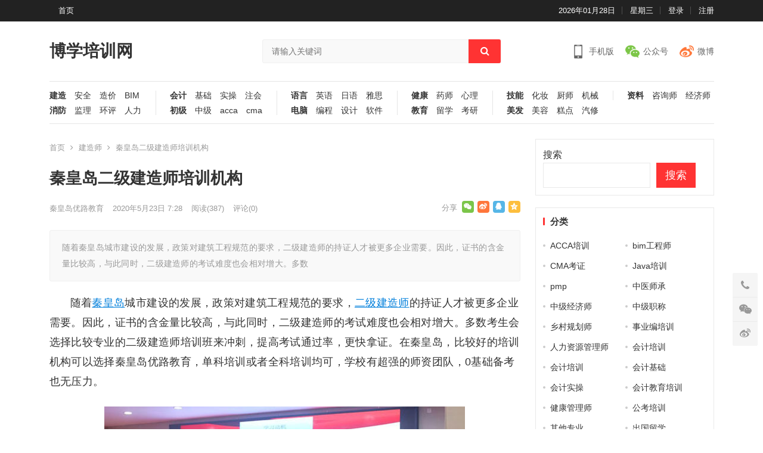

--- FILE ---
content_type: text/html; charset=UTF-8
request_url: http://www.czdg.com/zige/jianzaoshi/2729.html
body_size: 23550
content:
<!DOCTYPE html>
<html lang="zh-Hans">
<head>
<meta charset="UTF-8">
<meta name="viewport" content="width=device-width, initial-scale=1">
<meta http-equiv="X-UA-Compatible" content="IE=edge">
<meta name="HandheldFriendly" content="true">

<meta name='robots' content='index, follow, max-image-preview:large, max-snippet:-1, max-video-preview:-1' />

	<!-- This site is optimized with the Yoast SEO plugin v26.6 - https://yoast.com/wordpress/plugins/seo/ -->
	<title>秦皇岛二级建造师培训机构 - 博学培训网</title>
	<link rel="canonical" href="http://www.czdg.com/zige/jianzaoshi/2729.html" />
	<meta property="og:locale" content="zh_CN" />
	<meta property="og:type" content="article" />
	<meta property="og:title" content="秦皇岛二级建造师培训机构 - 博学培训网" />
	<meta property="og:description" content="随着秦皇岛城市建设的发展，政策对建筑工程规范的要求，二级建造师的持证人才被更多企业需要。因此，证书的含金量比较高，与此同时，二级建造师的考试难度也会相对增大。多数" />
	<meta property="og:url" content="http://www.czdg.com/zige/jianzaoshi/2729.html" />
	<meta property="og:site_name" content="博学培训网" />
	<meta property="article:published_time" content="2020-05-23T07:28:47+00:00" />
	<meta property="article:modified_time" content="2021-12-23T06:53:40+00:00" />
	<meta name="author" content="秦皇岛优路教育" />
	<meta name="twitter:card" content="summary_large_image" />
	<meta name="twitter:label1" content="作者" />
	<meta name="twitter:data1" content="秦皇岛优路教育" />
	<script type="application/ld+json" class="yoast-schema-graph">{"@context":"https://schema.org","@graph":[{"@type":"WebPage","@id":"http://www.czdg.com/zige/jianzaoshi/2729.html","url":"http://www.czdg.com/zige/jianzaoshi/2729.html","name":"秦皇岛二级建造师培训机构 - 博学培训网","isPartOf":{"@id":"http://www.czdg.com/#website"},"datePublished":"2020-05-23T07:28:47+00:00","dateModified":"2021-12-23T06:53:40+00:00","author":{"@id":"http://www.czdg.com/#/schema/person/dc44eb8245dac5b2631173b91c2ecd9b"},"breadcrumb":{"@id":"http://www.czdg.com/zige/jianzaoshi/2729.html#breadcrumb"},"inLanguage":"zh-Hans","potentialAction":[{"@type":"ReadAction","target":["http://www.czdg.com/zige/jianzaoshi/2729.html"]}]},{"@type":"BreadcrumbList","@id":"http://www.czdg.com/zige/jianzaoshi/2729.html#breadcrumb","itemListElement":[{"@type":"ListItem","position":1,"name":"首页","item":"http://www.czdg.com/"},{"@type":"ListItem","position":2,"name":"秦皇岛二级建造师培训机构"}]},{"@type":"WebSite","@id":"http://www.czdg.com/#website","url":"http://www.czdg.com/","name":"博学培训网","description":"专业教育培训信息网站","potentialAction":[{"@type":"SearchAction","target":{"@type":"EntryPoint","urlTemplate":"http://www.czdg.com/?s={search_term_string}"},"query-input":{"@type":"PropertyValueSpecification","valueRequired":true,"valueName":"search_term_string"}}],"inLanguage":"zh-Hans"},{"@type":"Person","@id":"http://www.czdg.com/#/schema/person/dc44eb8245dac5b2631173b91c2ecd9b","name":"秦皇岛优路教育","description":"主要培训课程：1、建筑工程 - 建造师、造价师、监理工、装配式建筑工程师、工程总承包（EPC）项目经理、建筑信息模型（BIM）工程师、咨询工程师、环境影响评价师、碳排放管理师；2、消防安全 - 消防工程师、安全工程师、消防设施操作员；3、医药卫生 - 执业中药师、护士执业资格、执业西药师；4、财税金融 - 初级会计师、中级会计师、注册会计师、管理会计师、税务师、会计实操、企业合规师；5、教资招教 - 教师资格证；6、经济管理 - 初中级经济师、专利代理师、企业人力资源管理师；7、康养技能 - 公共营养师、健康管理师、心理咨询师；家庭教育 - 家庭教育指导师。","url":"http://www.czdg.com/qinhuangdaoyl"}]}</script>
	<!-- / Yoast SEO plugin. -->


<link rel="alternate" type="application/rss+xml" title="博学培训网 &raquo; Feed" href="http://www.czdg.com/feed" />
<link rel="alternate" type="application/rss+xml" title="博学培训网 &raquo; 评论 Feed" href="http://www.czdg.com/comments/feed" />
<link rel="alternate" type="application/rss+xml" title="博学培训网 &raquo; 秦皇岛二级建造师培训机构 评论 Feed" href="http://www.czdg.com/zige/jianzaoshi/2729.html/feed" />
<link rel="alternate" title="oEmbed (JSON)" type="application/json+oembed" href="http://www.czdg.com/wp-json/oembed/1.0/embed?url=http%3A%2F%2Fwww.czdg.com%2Fzige%2Fjianzaoshi%2F2729.html" />
<link rel="alternate" title="oEmbed (XML)" type="text/xml+oembed" href="http://www.czdg.com/wp-json/oembed/1.0/embed?url=http%3A%2F%2Fwww.czdg.com%2Fzige%2Fjianzaoshi%2F2729.html&#038;format=xml" />
<style id='wp-img-auto-sizes-contain-inline-css' type='text/css'>
img:is([sizes=auto i],[sizes^="auto," i]){contain-intrinsic-size:3000px 1500px}
/*# sourceURL=wp-img-auto-sizes-contain-inline-css */
</style>
<style id='wp-emoji-styles-inline-css' type='text/css'>

	img.wp-smiley, img.emoji {
		display: inline !important;
		border: none !important;
		box-shadow: none !important;
		height: 1em !important;
		width: 1em !important;
		margin: 0 0.07em !important;
		vertical-align: -0.1em !important;
		background: none !important;
		padding: 0 !important;
	}
/*# sourceURL=wp-emoji-styles-inline-css */
</style>
<style id='wp-block-library-inline-css' type='text/css'>
:root{--wp-block-synced-color:#7a00df;--wp-block-synced-color--rgb:122,0,223;--wp-bound-block-color:var(--wp-block-synced-color);--wp-editor-canvas-background:#ddd;--wp-admin-theme-color:#007cba;--wp-admin-theme-color--rgb:0,124,186;--wp-admin-theme-color-darker-10:#006ba1;--wp-admin-theme-color-darker-10--rgb:0,107,160.5;--wp-admin-theme-color-darker-20:#005a87;--wp-admin-theme-color-darker-20--rgb:0,90,135;--wp-admin-border-width-focus:2px}@media (min-resolution:192dpi){:root{--wp-admin-border-width-focus:1.5px}}.wp-element-button{cursor:pointer}:root .has-very-light-gray-background-color{background-color:#eee}:root .has-very-dark-gray-background-color{background-color:#313131}:root .has-very-light-gray-color{color:#eee}:root .has-very-dark-gray-color{color:#313131}:root .has-vivid-green-cyan-to-vivid-cyan-blue-gradient-background{background:linear-gradient(135deg,#00d084,#0693e3)}:root .has-purple-crush-gradient-background{background:linear-gradient(135deg,#34e2e4,#4721fb 50%,#ab1dfe)}:root .has-hazy-dawn-gradient-background{background:linear-gradient(135deg,#faaca8,#dad0ec)}:root .has-subdued-olive-gradient-background{background:linear-gradient(135deg,#fafae1,#67a671)}:root .has-atomic-cream-gradient-background{background:linear-gradient(135deg,#fdd79a,#004a59)}:root .has-nightshade-gradient-background{background:linear-gradient(135deg,#330968,#31cdcf)}:root .has-midnight-gradient-background{background:linear-gradient(135deg,#020381,#2874fc)}:root{--wp--preset--font-size--normal:16px;--wp--preset--font-size--huge:42px}.has-regular-font-size{font-size:1em}.has-larger-font-size{font-size:2.625em}.has-normal-font-size{font-size:var(--wp--preset--font-size--normal)}.has-huge-font-size{font-size:var(--wp--preset--font-size--huge)}.has-text-align-center{text-align:center}.has-text-align-left{text-align:left}.has-text-align-right{text-align:right}.has-fit-text{white-space:nowrap!important}#end-resizable-editor-section{display:none}.aligncenter{clear:both}.items-justified-left{justify-content:flex-start}.items-justified-center{justify-content:center}.items-justified-right{justify-content:flex-end}.items-justified-space-between{justify-content:space-between}.screen-reader-text{border:0;clip-path:inset(50%);height:1px;margin:-1px;overflow:hidden;padding:0;position:absolute;width:1px;word-wrap:normal!important}.screen-reader-text:focus{background-color:#ddd;clip-path:none;color:#444;display:block;font-size:1em;height:auto;left:5px;line-height:normal;padding:15px 23px 14px;text-decoration:none;top:5px;width:auto;z-index:100000}html :where(.has-border-color){border-style:solid}html :where([style*=border-top-color]){border-top-style:solid}html :where([style*=border-right-color]){border-right-style:solid}html :where([style*=border-bottom-color]){border-bottom-style:solid}html :where([style*=border-left-color]){border-left-style:solid}html :where([style*=border-width]){border-style:solid}html :where([style*=border-top-width]){border-top-style:solid}html :where([style*=border-right-width]){border-right-style:solid}html :where([style*=border-bottom-width]){border-bottom-style:solid}html :where([style*=border-left-width]){border-left-style:solid}html :where(img[class*=wp-image-]){height:auto;max-width:100%}:where(figure){margin:0 0 1em}html :where(.is-position-sticky){--wp-admin--admin-bar--position-offset:var(--wp-admin--admin-bar--height,0px)}@media screen and (max-width:600px){html :where(.is-position-sticky){--wp-admin--admin-bar--position-offset:0px}}

/*# sourceURL=wp-block-library-inline-css */
</style><style id='wp-block-archives-inline-css' type='text/css'>
.wp-block-archives{box-sizing:border-box}.wp-block-archives-dropdown label{display:block}
/*# sourceURL=http://www.czdg.com/wp-includes/blocks/archives/style.min.css */
</style>
<style id='wp-block-heading-inline-css' type='text/css'>
h1:where(.wp-block-heading).has-background,h2:where(.wp-block-heading).has-background,h3:where(.wp-block-heading).has-background,h4:where(.wp-block-heading).has-background,h5:where(.wp-block-heading).has-background,h6:where(.wp-block-heading).has-background{padding:1.25em 2.375em}h1.has-text-align-left[style*=writing-mode]:where([style*=vertical-lr]),h1.has-text-align-right[style*=writing-mode]:where([style*=vertical-rl]),h2.has-text-align-left[style*=writing-mode]:where([style*=vertical-lr]),h2.has-text-align-right[style*=writing-mode]:where([style*=vertical-rl]),h3.has-text-align-left[style*=writing-mode]:where([style*=vertical-lr]),h3.has-text-align-right[style*=writing-mode]:where([style*=vertical-rl]),h4.has-text-align-left[style*=writing-mode]:where([style*=vertical-lr]),h4.has-text-align-right[style*=writing-mode]:where([style*=vertical-rl]),h5.has-text-align-left[style*=writing-mode]:where([style*=vertical-lr]),h5.has-text-align-right[style*=writing-mode]:where([style*=vertical-rl]),h6.has-text-align-left[style*=writing-mode]:where([style*=vertical-lr]),h6.has-text-align-right[style*=writing-mode]:where([style*=vertical-rl]){rotate:180deg}
/*# sourceURL=http://www.czdg.com/wp-includes/blocks/heading/style.min.css */
</style>
<style id='wp-block-latest-posts-inline-css' type='text/css'>
.wp-block-latest-posts{box-sizing:border-box}.wp-block-latest-posts.alignleft{margin-right:2em}.wp-block-latest-posts.alignright{margin-left:2em}.wp-block-latest-posts.wp-block-latest-posts__list{list-style:none}.wp-block-latest-posts.wp-block-latest-posts__list li{clear:both;overflow-wrap:break-word}.wp-block-latest-posts.is-grid{display:flex;flex-wrap:wrap}.wp-block-latest-posts.is-grid li{margin:0 1.25em 1.25em 0;width:100%}@media (min-width:600px){.wp-block-latest-posts.columns-2 li{width:calc(50% - .625em)}.wp-block-latest-posts.columns-2 li:nth-child(2n){margin-right:0}.wp-block-latest-posts.columns-3 li{width:calc(33.33333% - .83333em)}.wp-block-latest-posts.columns-3 li:nth-child(3n){margin-right:0}.wp-block-latest-posts.columns-4 li{width:calc(25% - .9375em)}.wp-block-latest-posts.columns-4 li:nth-child(4n){margin-right:0}.wp-block-latest-posts.columns-5 li{width:calc(20% - 1em)}.wp-block-latest-posts.columns-5 li:nth-child(5n){margin-right:0}.wp-block-latest-posts.columns-6 li{width:calc(16.66667% - 1.04167em)}.wp-block-latest-posts.columns-6 li:nth-child(6n){margin-right:0}}:root :where(.wp-block-latest-posts.is-grid){padding:0}:root :where(.wp-block-latest-posts.wp-block-latest-posts__list){padding-left:0}.wp-block-latest-posts__post-author,.wp-block-latest-posts__post-date{display:block;font-size:.8125em}.wp-block-latest-posts__post-excerpt,.wp-block-latest-posts__post-full-content{margin-bottom:1em;margin-top:.5em}.wp-block-latest-posts__featured-image a{display:inline-block}.wp-block-latest-posts__featured-image img{height:auto;max-width:100%;width:auto}.wp-block-latest-posts__featured-image.alignleft{float:left;margin-right:1em}.wp-block-latest-posts__featured-image.alignright{float:right;margin-left:1em}.wp-block-latest-posts__featured-image.aligncenter{margin-bottom:1em;text-align:center}
/*# sourceURL=http://www.czdg.com/wp-includes/blocks/latest-posts/style.min.css */
</style>
<style id='wp-block-search-inline-css' type='text/css'>
.wp-block-search__button{margin-left:10px;word-break:normal}.wp-block-search__button.has-icon{line-height:0}.wp-block-search__button svg{height:1.25em;min-height:24px;min-width:24px;width:1.25em;fill:currentColor;vertical-align:text-bottom}:where(.wp-block-search__button){border:1px solid #ccc;padding:6px 10px}.wp-block-search__inside-wrapper{display:flex;flex:auto;flex-wrap:nowrap;max-width:100%}.wp-block-search__label{width:100%}.wp-block-search.wp-block-search__button-only .wp-block-search__button{box-sizing:border-box;display:flex;flex-shrink:0;justify-content:center;margin-left:0;max-width:100%}.wp-block-search.wp-block-search__button-only .wp-block-search__inside-wrapper{min-width:0!important;transition-property:width}.wp-block-search.wp-block-search__button-only .wp-block-search__input{flex-basis:100%;transition-duration:.3s}.wp-block-search.wp-block-search__button-only.wp-block-search__searchfield-hidden,.wp-block-search.wp-block-search__button-only.wp-block-search__searchfield-hidden .wp-block-search__inside-wrapper{overflow:hidden}.wp-block-search.wp-block-search__button-only.wp-block-search__searchfield-hidden .wp-block-search__input{border-left-width:0!important;border-right-width:0!important;flex-basis:0;flex-grow:0;margin:0;min-width:0!important;padding-left:0!important;padding-right:0!important;width:0!important}:where(.wp-block-search__input){appearance:none;border:1px solid #949494;flex-grow:1;font-family:inherit;font-size:inherit;font-style:inherit;font-weight:inherit;letter-spacing:inherit;line-height:inherit;margin-left:0;margin-right:0;min-width:3rem;padding:8px;text-decoration:unset!important;text-transform:inherit}:where(.wp-block-search__button-inside .wp-block-search__inside-wrapper){background-color:#fff;border:1px solid #949494;box-sizing:border-box;padding:4px}:where(.wp-block-search__button-inside .wp-block-search__inside-wrapper) .wp-block-search__input{border:none;border-radius:0;padding:0 4px}:where(.wp-block-search__button-inside .wp-block-search__inside-wrapper) .wp-block-search__input:focus{outline:none}:where(.wp-block-search__button-inside .wp-block-search__inside-wrapper) :where(.wp-block-search__button){padding:4px 8px}.wp-block-search.aligncenter .wp-block-search__inside-wrapper{margin:auto}.wp-block[data-align=right] .wp-block-search.wp-block-search__button-only .wp-block-search__inside-wrapper{float:right}
/*# sourceURL=http://www.czdg.com/wp-includes/blocks/search/style.min.css */
</style>
<style id='wp-block-group-inline-css' type='text/css'>
.wp-block-group{box-sizing:border-box}:where(.wp-block-group.wp-block-group-is-layout-constrained){position:relative}
/*# sourceURL=http://www.czdg.com/wp-includes/blocks/group/style.min.css */
</style>
<style id='global-styles-inline-css' type='text/css'>
:root{--wp--preset--aspect-ratio--square: 1;--wp--preset--aspect-ratio--4-3: 4/3;--wp--preset--aspect-ratio--3-4: 3/4;--wp--preset--aspect-ratio--3-2: 3/2;--wp--preset--aspect-ratio--2-3: 2/3;--wp--preset--aspect-ratio--16-9: 16/9;--wp--preset--aspect-ratio--9-16: 9/16;--wp--preset--color--black: #000000;--wp--preset--color--cyan-bluish-gray: #abb8c3;--wp--preset--color--white: #ffffff;--wp--preset--color--pale-pink: #f78da7;--wp--preset--color--vivid-red: #cf2e2e;--wp--preset--color--luminous-vivid-orange: #ff6900;--wp--preset--color--luminous-vivid-amber: #fcb900;--wp--preset--color--light-green-cyan: #7bdcb5;--wp--preset--color--vivid-green-cyan: #00d084;--wp--preset--color--pale-cyan-blue: #8ed1fc;--wp--preset--color--vivid-cyan-blue: #0693e3;--wp--preset--color--vivid-purple: #9b51e0;--wp--preset--gradient--vivid-cyan-blue-to-vivid-purple: linear-gradient(135deg,rgb(6,147,227) 0%,rgb(155,81,224) 100%);--wp--preset--gradient--light-green-cyan-to-vivid-green-cyan: linear-gradient(135deg,rgb(122,220,180) 0%,rgb(0,208,130) 100%);--wp--preset--gradient--luminous-vivid-amber-to-luminous-vivid-orange: linear-gradient(135deg,rgb(252,185,0) 0%,rgb(255,105,0) 100%);--wp--preset--gradient--luminous-vivid-orange-to-vivid-red: linear-gradient(135deg,rgb(255,105,0) 0%,rgb(207,46,46) 100%);--wp--preset--gradient--very-light-gray-to-cyan-bluish-gray: linear-gradient(135deg,rgb(238,238,238) 0%,rgb(169,184,195) 100%);--wp--preset--gradient--cool-to-warm-spectrum: linear-gradient(135deg,rgb(74,234,220) 0%,rgb(151,120,209) 20%,rgb(207,42,186) 40%,rgb(238,44,130) 60%,rgb(251,105,98) 80%,rgb(254,248,76) 100%);--wp--preset--gradient--blush-light-purple: linear-gradient(135deg,rgb(255,206,236) 0%,rgb(152,150,240) 100%);--wp--preset--gradient--blush-bordeaux: linear-gradient(135deg,rgb(254,205,165) 0%,rgb(254,45,45) 50%,rgb(107,0,62) 100%);--wp--preset--gradient--luminous-dusk: linear-gradient(135deg,rgb(255,203,112) 0%,rgb(199,81,192) 50%,rgb(65,88,208) 100%);--wp--preset--gradient--pale-ocean: linear-gradient(135deg,rgb(255,245,203) 0%,rgb(182,227,212) 50%,rgb(51,167,181) 100%);--wp--preset--gradient--electric-grass: linear-gradient(135deg,rgb(202,248,128) 0%,rgb(113,206,126) 100%);--wp--preset--gradient--midnight: linear-gradient(135deg,rgb(2,3,129) 0%,rgb(40,116,252) 100%);--wp--preset--font-size--small: 13px;--wp--preset--font-size--medium: 20px;--wp--preset--font-size--large: 36px;--wp--preset--font-size--x-large: 42px;--wp--preset--spacing--20: 0.44rem;--wp--preset--spacing--30: 0.67rem;--wp--preset--spacing--40: 1rem;--wp--preset--spacing--50: 1.5rem;--wp--preset--spacing--60: 2.25rem;--wp--preset--spacing--70: 3.38rem;--wp--preset--spacing--80: 5.06rem;--wp--preset--shadow--natural: 6px 6px 9px rgba(0, 0, 0, 0.2);--wp--preset--shadow--deep: 12px 12px 50px rgba(0, 0, 0, 0.4);--wp--preset--shadow--sharp: 6px 6px 0px rgba(0, 0, 0, 0.2);--wp--preset--shadow--outlined: 6px 6px 0px -3px rgb(255, 255, 255), 6px 6px rgb(0, 0, 0);--wp--preset--shadow--crisp: 6px 6px 0px rgb(0, 0, 0);}:where(.is-layout-flex){gap: 0.5em;}:where(.is-layout-grid){gap: 0.5em;}body .is-layout-flex{display: flex;}.is-layout-flex{flex-wrap: wrap;align-items: center;}.is-layout-flex > :is(*, div){margin: 0;}body .is-layout-grid{display: grid;}.is-layout-grid > :is(*, div){margin: 0;}:where(.wp-block-columns.is-layout-flex){gap: 2em;}:where(.wp-block-columns.is-layout-grid){gap: 2em;}:where(.wp-block-post-template.is-layout-flex){gap: 1.25em;}:where(.wp-block-post-template.is-layout-grid){gap: 1.25em;}.has-black-color{color: var(--wp--preset--color--black) !important;}.has-cyan-bluish-gray-color{color: var(--wp--preset--color--cyan-bluish-gray) !important;}.has-white-color{color: var(--wp--preset--color--white) !important;}.has-pale-pink-color{color: var(--wp--preset--color--pale-pink) !important;}.has-vivid-red-color{color: var(--wp--preset--color--vivid-red) !important;}.has-luminous-vivid-orange-color{color: var(--wp--preset--color--luminous-vivid-orange) !important;}.has-luminous-vivid-amber-color{color: var(--wp--preset--color--luminous-vivid-amber) !important;}.has-light-green-cyan-color{color: var(--wp--preset--color--light-green-cyan) !important;}.has-vivid-green-cyan-color{color: var(--wp--preset--color--vivid-green-cyan) !important;}.has-pale-cyan-blue-color{color: var(--wp--preset--color--pale-cyan-blue) !important;}.has-vivid-cyan-blue-color{color: var(--wp--preset--color--vivid-cyan-blue) !important;}.has-vivid-purple-color{color: var(--wp--preset--color--vivid-purple) !important;}.has-black-background-color{background-color: var(--wp--preset--color--black) !important;}.has-cyan-bluish-gray-background-color{background-color: var(--wp--preset--color--cyan-bluish-gray) !important;}.has-white-background-color{background-color: var(--wp--preset--color--white) !important;}.has-pale-pink-background-color{background-color: var(--wp--preset--color--pale-pink) !important;}.has-vivid-red-background-color{background-color: var(--wp--preset--color--vivid-red) !important;}.has-luminous-vivid-orange-background-color{background-color: var(--wp--preset--color--luminous-vivid-orange) !important;}.has-luminous-vivid-amber-background-color{background-color: var(--wp--preset--color--luminous-vivid-amber) !important;}.has-light-green-cyan-background-color{background-color: var(--wp--preset--color--light-green-cyan) !important;}.has-vivid-green-cyan-background-color{background-color: var(--wp--preset--color--vivid-green-cyan) !important;}.has-pale-cyan-blue-background-color{background-color: var(--wp--preset--color--pale-cyan-blue) !important;}.has-vivid-cyan-blue-background-color{background-color: var(--wp--preset--color--vivid-cyan-blue) !important;}.has-vivid-purple-background-color{background-color: var(--wp--preset--color--vivid-purple) !important;}.has-black-border-color{border-color: var(--wp--preset--color--black) !important;}.has-cyan-bluish-gray-border-color{border-color: var(--wp--preset--color--cyan-bluish-gray) !important;}.has-white-border-color{border-color: var(--wp--preset--color--white) !important;}.has-pale-pink-border-color{border-color: var(--wp--preset--color--pale-pink) !important;}.has-vivid-red-border-color{border-color: var(--wp--preset--color--vivid-red) !important;}.has-luminous-vivid-orange-border-color{border-color: var(--wp--preset--color--luminous-vivid-orange) !important;}.has-luminous-vivid-amber-border-color{border-color: var(--wp--preset--color--luminous-vivid-amber) !important;}.has-light-green-cyan-border-color{border-color: var(--wp--preset--color--light-green-cyan) !important;}.has-vivid-green-cyan-border-color{border-color: var(--wp--preset--color--vivid-green-cyan) !important;}.has-pale-cyan-blue-border-color{border-color: var(--wp--preset--color--pale-cyan-blue) !important;}.has-vivid-cyan-blue-border-color{border-color: var(--wp--preset--color--vivid-cyan-blue) !important;}.has-vivid-purple-border-color{border-color: var(--wp--preset--color--vivid-purple) !important;}.has-vivid-cyan-blue-to-vivid-purple-gradient-background{background: var(--wp--preset--gradient--vivid-cyan-blue-to-vivid-purple) !important;}.has-light-green-cyan-to-vivid-green-cyan-gradient-background{background: var(--wp--preset--gradient--light-green-cyan-to-vivid-green-cyan) !important;}.has-luminous-vivid-amber-to-luminous-vivid-orange-gradient-background{background: var(--wp--preset--gradient--luminous-vivid-amber-to-luminous-vivid-orange) !important;}.has-luminous-vivid-orange-to-vivid-red-gradient-background{background: var(--wp--preset--gradient--luminous-vivid-orange-to-vivid-red) !important;}.has-very-light-gray-to-cyan-bluish-gray-gradient-background{background: var(--wp--preset--gradient--very-light-gray-to-cyan-bluish-gray) !important;}.has-cool-to-warm-spectrum-gradient-background{background: var(--wp--preset--gradient--cool-to-warm-spectrum) !important;}.has-blush-light-purple-gradient-background{background: var(--wp--preset--gradient--blush-light-purple) !important;}.has-blush-bordeaux-gradient-background{background: var(--wp--preset--gradient--blush-bordeaux) !important;}.has-luminous-dusk-gradient-background{background: var(--wp--preset--gradient--luminous-dusk) !important;}.has-pale-ocean-gradient-background{background: var(--wp--preset--gradient--pale-ocean) !important;}.has-electric-grass-gradient-background{background: var(--wp--preset--gradient--electric-grass) !important;}.has-midnight-gradient-background{background: var(--wp--preset--gradient--midnight) !important;}.has-small-font-size{font-size: var(--wp--preset--font-size--small) !important;}.has-medium-font-size{font-size: var(--wp--preset--font-size--medium) !important;}.has-large-font-size{font-size: var(--wp--preset--font-size--large) !important;}.has-x-large-font-size{font-size: var(--wp--preset--font-size--x-large) !important;}
/*# sourceURL=global-styles-inline-css */
</style>

<style id='classic-theme-styles-inline-css' type='text/css'>
/*! This file is auto-generated */
.wp-block-button__link{color:#fff;background-color:#32373c;border-radius:9999px;box-shadow:none;text-decoration:none;padding:calc(.667em + 2px) calc(1.333em + 2px);font-size:1.125em}.wp-block-file__button{background:#32373c;color:#fff;text-decoration:none}
/*# sourceURL=/wp-includes/css/classic-themes.min.css */
</style>
<link rel='stylesheet' id='damenhu-style-css' href='http://www.czdg.com/wp-content/themes/newmb/style.css?ver=20210312' type='text/css' media='all' />
<link rel='stylesheet' id='genericons-style-css' href='http://www.czdg.com/wp-content/themes/newmb/genericons/genericons.css?ver=6.9' type='text/css' media='all' />
<link rel='stylesheet' id='responsive-style-css' href='http://www.czdg.com/wp-content/themes/newmb/responsive.css?ver=20210312' type='text/css' media='all' />
<script type="text/javascript" src="http://www.czdg.com/wp-includes/js/jquery/jquery.min.js?ver=3.7.1" id="jquery-core-js"></script>
<script type="text/javascript" src="http://www.czdg.com/wp-includes/js/jquery/jquery-migrate.min.js?ver=3.4.1" id="jquery-migrate-js"></script>
<script type="text/javascript" id="simple-likes-public-js-js-extra">
/* <![CDATA[ */
var simpleLikes = {"ajaxurl":"http://www.czdg.com/wp-admin/admin-ajax.php","like":"\u70b9\u8d5e\u8fd9\u7bc7\u6587\u7ae0","unlike":"\u53d6\u6d88\u70b9\u8d5e"};
//# sourceURL=simple-likes-public-js-js-extra
/* ]]> */
</script>
<script type="text/javascript" src="http://www.czdg.com/wp-content/themes/newmb/assets/js/simple-likes-public.js?ver=0.5" id="simple-likes-public-js-js"></script>
<link rel="https://api.w.org/" href="http://www.czdg.com/wp-json/" /><link rel="alternate" title="JSON" type="application/json" href="http://www.czdg.com/wp-json/wp/v2/posts/2729" /><link rel="EditURI" type="application/rsd+xml" title="RSD" href="http://www.czdg.com/xmlrpc.php?rsd" />
<meta name="generator" content="WordPress 6.9" />
<link rel='shortlink' href='http://www.czdg.com/?p=2729' />
<title>秦皇岛二级建造师培训机构</title>
<meta name="description" content="随着秦皇岛城市建设的发展，政策对建筑工程规范的要求，二级建造师的持证人才被更多企业需要。因此，证书的含金量比较高，与此同时，二级建造师的考试难度也会相对增大。多数" />
<meta name="keywords" content="二级建造师,秦皇岛" />

<style type="text/css" media="all">
	a,
	a:visited,
	.sf-menu ul li li a:hover,
	.sf-menu li.sfHover li a:hover,
	#primary-menu li li a:hover,
	.main-menu li a:hover,
	.home-latest ul li a:hover,
	.breadcrumbs .breadcrumbs-nav a:hover,
	.entry-meta a,
	.comment-reply-title small a:hover,
	.pagination .page-numbers.current,
	.pagination .page-numbers:hover,	
	.page-content ul li:before,
	.entry-content ul li:before,
	a:hover,
	.site-title a:hover,
	.entry-title a:hover,
	.entry-related .hentry .entry-title a:hover,
	.sidebar .widget a:hover,
	.sidebar .widget ul li a:hover,	 
	.site-footer .widget a:hover,
	.site-footer .widget ul li a:hover,
	.single .navigation a:hover,
	#site-bottom a:hover,
	.home-content-right ul.posts-wrap li.list a:hover,
	.content-block .section-heading h3 a:hover,
	.content-block .section-heading .section-more a:hover,
	.carousel-content .section-heading a:hover,
	.breadcrumbs ul.sub-categories li a:hover,
	.entry-content a:hover,
	.page-content a:hover,
	.author-box .author-meta .author-name a:hover,
	.entry-content li a:hover,
	.page-content li a:hover,
	.content-grid .hentry a:hover .entry-title,
	.friend-nav li a:hover,
	.post-nav a:hover,
	#all_tags li a:hover,
	.modal-menu li a:hover {
		color: #ff3333;
	}
	.sidebar .widget a,
	.site-footer .widget a,
	.logged-in-as a,
	.edit-link a,
	.entry-content a,
	.entry-content a:visited,
	.page-content a,
	.page-content a:visited,
	.tooltip .left .contact-info h3,
	.single #primary .entry-footer .entry-like a,
	.single #primary .entry-footer .entry-sponsor span,
	.form-submit-text a {
		color: #007fdb;
	}
	.entry-content a:hover {
		color: #ff3333 !important;
	}
	button,
	.btn,
	input[type="submit"],
	input[type="reset"],
	input[type="button"],
	button:hover,
	.btn:hover,
	input[type="reset"]:hover,
	input[type="submit"]:hover,
	input[type="button"]:hover,
	.header-search .search-submit,
	.content-loop .entry-header .entry-category-icon a,
	.entry-related .section-title:before,
	.comments-title:before,
	#reply-title:before,
	.breadcrumbs h1:before,	
	.friend h3:before,
	.sidebar .widget .widget-title:before,
	.bottom-right span.icon-link .text,
	.bottom-right a .text,
	.home .sidebar .widget .widget-title:before,
	.sidebar .widget .widget-title:before,
	.footer-partners .partner-title:before,
	.friend .friend-title:before,
	#tag_letter li a:hover {
		background-color: #ff3333;
	}
	.bx-wrapper .bx-pager.bx-default-pager a:hover,
	.bx-wrapper .bx-pager.bx-default-pager a.active,
	.bx-wrapper .bx-pager.bx-default-pager a:focus,
	.single #primary .bx-wrapper .bx-pager.bx-default-pager a:hover,
	.single #primary .bx-wrapper .bx-pager.bx-default-pager a.active,
	.single #primary .bx-wrapper .bx-pager.bx-default-pager a:focus {
		background-color: #ff3333;
	}
	#secondary-bar,
	.content-block .section-heading h3 {
		border-top-color: #ff3333;
	}
	#all_tags li a:hover {
		border-color: #ff3333;		
	}
	.single #primary .entry-footer .entry-like a:hover,
	.single #primary .entry-footer .entry-sponsor span:hover,
	.form-submit .submit,
	.form-submit .submit:hover {
		background-color: #007fdb;
	}	
	.single #primary .entry-footer .entry-like a,
	.single #primary .entry-footer .entry-like a:hover,
	.single #primary .entry-footer .entry-sponsor span {
		border-color: #007fdb;
	}	
	.mobile-nav {
		background-color: #007fdb;
	}
		
		
	
		
		.home-latest ul li {
			max-height: 27px;
			overflow: hidden;	
		}
		.content-block .post-small .entry-title,
		.content-block-2 .post-small .entry-title {
		    max-height: 24px;
			overflow: hidden;    
		}
	
			@media only screen and (min-width: 480px) {
			.entry-content p {
				text-indent: 2em;
			}
		}
	</style>
	
</head>

<body class="wp-singular post-template-default single single-post postid-2729 single-format-standard wp-theme-newmb group-blog">

<div id="page" class="site">

	<header id="masthead" class="site-header clear">

		<div id="primary-bar">

			<div class="container">

			<nav id="primary-nav" class="main-navigation">

				<div class="menu-menumain-container"><ul id="primary-menu" class="sf-menu"><li id="menu-item-8342" class="menu-item menu-item-type-custom menu-item-object-custom menu-item-home menu-item-8342"><a href="http://www.czdg.com">首页</a></li>
</ul></div>
			</nav><!-- #primary-nav -->	

			<ul class="top-right">	
				
									<li class="current-date">
						2026年01月28日					</li>
				
									<li class="current-day">
						星期三					
					</li>
				
				
											<li class="header-login">
							<a href="http://www.czdg.com/wp-login.php" title="登录">登录</a>
						</li>
					
											<li class="header-register">
							<a href="http://www.czdg.com/wp-login.php?action=register" title="注册">注册</a>
						</li>
						

															
			</ul><!-- .top-right -->

			</div><!-- .container -->

		</div><!-- #primary-bar -->	

		<div class="site-start clear">

			<div class="container">

			<div class="site-branding">

	            
	                <div class="site-title">
	                    <h1><a href="http://www.czdg.com">博学培训网</a></h1>
	                </div><!-- .site-title -->

	            
			</div><!-- .site-branding -->

			<div class="header-toggles  ">
				<button class="toggle nav-toggle mobile-nav-toggle" data-toggle-target=".menu-modal"  data-toggle-body-class="showing-menu-modal" aria-expanded="false" data-set-focus=".close-nav-toggle">
					<span class="toggle-inner">
						<span class="toggle-icon">
							<svg class="svg-icon" aria-hidden="true" role="img" focusable="false" xmlns="http://www.w3.org/2000/svg" width="26" height="7" viewBox="0 0 26 7"><path fill-rule="evenodd" d="M332.5,45 C330.567003,45 329,43.4329966 329,41.5 C329,39.5670034 330.567003,38 332.5,38 C334.432997,38 336,39.5670034 336,41.5 C336,43.4329966 334.432997,45 332.5,45 Z M342,45 C340.067003,45 338.5,43.4329966 338.5,41.5 C338.5,39.5670034 340.067003,38 342,38 C343.932997,38 345.5,39.5670034 345.5,41.5 C345.5,43.4329966 343.932997,45 342,45 Z M351.5,45 C349.567003,45 348,43.4329966 348,41.5 C348,39.5670034 349.567003,38 351.5,38 C353.432997,38 355,39.5670034 355,41.5 C355,43.4329966 353.432997,45 351.5,45 Z" transform="translate(-329 -38)" /></svg>						</span>
						<span class="toggle-text">菜单</span>
					</span>
				</button><!-- .nav-toggle -->
			</div><!-- .header-toggles -->	

			
				<div class="header-search">
					<form id="searchform" method="get" action="http://www.czdg.com/">
						<input type="search" name="s" class="search-input" placeholder="请输入关键词" autocomplete="off">
						<button type="submit" class="search-submit"><i class="fa fa-search"></i></button>		
					</form>
				</div><!-- .header-search -->

			
			<div class="header-icons">
								<div class="header-mobile header-icon tooltip">
					    <span>手机版</span>
					    <div class="bottom-space">
						    <div class="bottom">
						        <img src="http://www.czdg.com/wp-content/uploads/2021/11/2.png" alt="手机扫一扫打开网站"/>
						        <h3>扫一扫打开手机网站</h3>
						        <i></i>
						    </div>
						</div>
				</div>
								
								
				<div class="header-weixin header-icon tooltip">
					    <span>公众号</span>
					    <div class="bottom-space">
						    <div class="bottom">
						        <img src="http://www.czdg.com/wp-content/uploads/2021/11/weixin-qrcode.png" alt="微信扫一扫关注我们"/>
						        <h3>微信扫一扫关注我们</h3>
						        <i></i>
						    </div>
						</div>
				</div>
				
								<div class="header-weibo header-icon">
					<a href="" target="_blank">微博</a>
				</div>		
														
			</div><!-- .header-icons -->
			
			</div><!-- .container -->

		</div><!-- .site-start -->

		<nav class="main-nav container">
						<div class="menu-b1-container"><ul id="main-1" class="main-menu first-menu"><li id="menu-item-8244" class="menu-item menu-item-type-taxonomy menu-item-object-category current-post-ancestor current-menu-parent current-post-parent menu-item-8244"><a href="http://www.czdg.com/zige/jianzaoshi">建造</a></li>
<li id="menu-item-8245" class="menu-item menu-item-type-taxonomy menu-item-object-category menu-item-8245"><a href="http://www.czdg.com/zige/anquanshi">安全</a></li>
<li id="menu-item-8246" class="menu-item menu-item-type-taxonomy menu-item-object-category menu-item-8246"><a href="http://www.czdg.com/zige/zaojiashi">造价</a></li>
<li id="menu-item-8247" class="menu-item menu-item-type-taxonomy menu-item-object-category menu-item-8247"><a href="http://www.czdg.com/zige/bim">BIM</a></li>
<li id="menu-item-8277" class="new menu-item menu-item-type-taxonomy menu-item-object-category menu-item-8277"><a href="http://www.czdg.com/zige/xiaofangshi">消防</a></li>
<li id="menu-item-8278" class="menu-item menu-item-type-taxonomy menu-item-object-category menu-item-8278"><a href="http://www.czdg.com/zige/jianlishi">监理</a></li>
<li id="menu-item-8279" class="menu-item menu-item-type-taxonomy menu-item-object-category menu-item-8279"><a href="http://www.czdg.com/zige/huanpingshi">环评</a></li>
<li id="menu-item-8280" class="menu-item menu-item-type-taxonomy menu-item-object-category menu-item-8280"><a href="http://www.czdg.com/zige/renliziyuan">人力</a></li>
</ul></div><div class="menu-b2-container"><ul id="main-2" class="main-menu"><li id="menu-item-8311" class="menu-item menu-item-type-taxonomy menu-item-object-category menu-item-8311"><a href="http://www.czdg.com/kuaiji">会计</a></li>
<li id="menu-item-8315" class="menu-item menu-item-type-taxonomy menu-item-object-category menu-item-8315"><a href="http://www.czdg.com/kuaiji/jichu">基础</a></li>
<li id="menu-item-8316" class="menu-item menu-item-type-taxonomy menu-item-object-category menu-item-8316"><a href="http://www.czdg.com/kuaiji/shicao">实操</a></li>
<li id="menu-item-8318" class="menu-item menu-item-type-taxonomy menu-item-object-category menu-item-8318"><a href="http://www.czdg.com/kuaiji/zhuce">注会</a></li>
<li id="menu-item-8317" class="new menu-item menu-item-type-taxonomy menu-item-object-category menu-item-8317"><a href="http://www.czdg.com/kuaiji/chuji">初级</a></li>
<li id="menu-item-8314" class="menu-item menu-item-type-taxonomy menu-item-object-category menu-item-8314"><a href="http://www.czdg.com/kuaiji/zhongji">中级</a></li>
<li id="menu-item-8312" class="menu-item menu-item-type-taxonomy menu-item-object-category menu-item-8312"><a href="http://www.czdg.com/kuaiji/acca">acca</a></li>
<li id="menu-item-8313" class="menu-item menu-item-type-taxonomy menu-item-object-category menu-item-8313"><a href="http://www.czdg.com/kuaiji/cma">cma</a></li>
</ul></div><div class="menu-b3-container"><ul id="main-3" class="main-menu"><li id="menu-item-8322" class="menu-item menu-item-type-taxonomy menu-item-object-category menu-item-8322"><a href="http://www.czdg.com/yuyan">语言</a></li>
<li id="menu-item-8321" class="menu-item menu-item-type-taxonomy menu-item-object-category menu-item-8321"><a href="http://www.czdg.com/yuyan/yingyu">英语</a></li>
<li id="menu-item-8323" class="menu-item menu-item-type-taxonomy menu-item-object-category menu-item-8323"><a href="http://www.czdg.com/yuyan/riyu">日语</a></li>
<li id="menu-item-8324" class="menu-item menu-item-type-taxonomy menu-item-object-category menu-item-8324"><a href="http://www.czdg.com/yuyan/yasi">雅思</a></li>
<li id="menu-item-8325" class="new menu-item menu-item-type-taxonomy menu-item-object-category menu-item-8325"><a href="http://www.czdg.com/it">电脑</a></li>
<li id="menu-item-8319" class="menu-item menu-item-type-taxonomy menu-item-object-category menu-item-8319"><a href="http://www.czdg.com/it/shaoer">编程</a></li>
<li id="menu-item-8320" class="menu-item menu-item-type-taxonomy menu-item-object-category menu-item-8320"><a href="http://www.czdg.com/it/sheji">设计</a></li>
<li id="menu-item-8326" class="menu-item menu-item-type-taxonomy menu-item-object-category menu-item-8326"><a href="http://www.czdg.com/it/ruanjian">软件</a></li>
</ul></div><div class="menu-b4-container"><ul id="main-4" class="main-menu"><li id="menu-item-8290" class="menu-item menu-item-type-taxonomy menu-item-object-category menu-item-8290"><a href="http://www.czdg.com/zige/jiankangshi">健康</a></li>
<li id="menu-item-8291" class="menu-item menu-item-type-taxonomy menu-item-object-category menu-item-8291"><a href="http://www.czdg.com/zige/yaoshi">药师</a></li>
<li id="menu-item-8328" class="menu-item menu-item-type-taxonomy menu-item-object-category menu-item-8328"><a href="http://www.czdg.com/zige/xinlishi">心理</a></li>
<li id="menu-item-8330" class="new menu-item menu-item-type-taxonomy menu-item-object-category menu-item-8330"><a href="http://www.czdg.com/jypx">教育</a></li>
<li id="menu-item-53996" class="menu-item menu-item-type-custom menu-item-object-custom menu-item-53996"><a href="http://www.czdg.com/jypx/liuxue">留学</a></li>
<li id="menu-item-13737" class="menu-item menu-item-type-taxonomy menu-item-object-category menu-item-13737"><a href="http://www.czdg.com/jypx/kaoyan">考研</a></li>
</ul></div><div class="menu-b5-container"><ul id="main-5" class="main-menu"><li id="menu-item-8333" class="menu-item menu-item-type-taxonomy menu-item-object-category menu-item-8333"><a href="http://www.czdg.com/jineng">技能</a></li>
<li id="menu-item-8332" class="menu-item menu-item-type-taxonomy menu-item-object-category menu-item-8332"><a href="http://www.czdg.com/jineng/hzmj">化妆</a></li>
<li id="menu-item-8334" class="menu-item menu-item-type-taxonomy menu-item-object-category menu-item-8334"><a href="http://www.czdg.com/jineng/chushi">厨师</a></li>
<li id="menu-item-8335" class="menu-item menu-item-type-taxonomy menu-item-object-category menu-item-8335"><a href="http://www.czdg.com/jineng/jixie">机械</a></li>
<li id="menu-item-8336" class="new menu-item menu-item-type-taxonomy menu-item-object-category menu-item-8336"><a href="http://www.czdg.com/jineng/mrmf">美发</a></li>
<li id="menu-item-8337" class="menu-item menu-item-type-taxonomy menu-item-object-category menu-item-8337"><a href="http://www.czdg.com/jineng/mrmf">美容</a></li>
<li id="menu-item-8338" class="menu-item menu-item-type-taxonomy menu-item-object-category menu-item-8338"><a href="http://www.czdg.com/jineng/dangao">糕点</a></li>
<li id="menu-item-8339" class="menu-item menu-item-type-taxonomy menu-item-object-category menu-item-8339"><a href="http://www.czdg.com/jineng/qixiu">汽修</a></li>
</ul></div><div class="menu-b6-container"><ul id="main-6" class="main-menu"><li id="menu-item-74713" class="menu-item menu-item-type-taxonomy menu-item-object-category menu-item-74713"><a href="http://www.czdg.com/baike">资料</a></li>
<li id="menu-item-8266" class="menu-item menu-item-type-taxonomy menu-item-object-category menu-item-8266"><a href="http://www.czdg.com/zige/zixunshi">咨询师</a></li>
<li id="menu-item-8341" class="menu-item menu-item-type-taxonomy menu-item-object-category menu-item-8341"><a href="http://www.czdg.com/zige/jingjishi">经济师</a></li>
</ul></div>			
		</nav>

					
			<span class="search-icon">
				<i class="fa fa-search"></i>
				<i class="fa fa-close"></i>			
			</span>

								

	</header><!-- #masthead -->

	<div class="menu-modal cover-modal header-footer-group" data-modal-target-string=".menu-modal">

		<div class="menu-modal-inner modal-inner">

			<div class="menu-wrapper section-inner">

				<div class="menu-top">

					<button class="toggle close-nav-toggle fill-children-current-color" data-toggle-target=".menu-modal" data-toggle-body-class="showing-menu-modal" aria-expanded="false" data-set-focus=".menu-modal">
						<span class="toggle-text">关闭菜单</span>
						<svg class="svg-icon" aria-hidden="true" role="img" focusable="false" xmlns="http://www.w3.org/2000/svg" width="16" height="16" viewBox="0 0 16 16"><polygon fill="" fill-rule="evenodd" points="6.852 7.649 .399 1.195 1.445 .149 7.899 6.602 14.352 .149 15.399 1.195 8.945 7.649 15.399 14.102 14.352 15.149 7.899 8.695 1.445 15.149 .399 14.102" /></svg>					</button><!-- .nav-toggle -->

					
					<nav class="mobile-menu" aria-label="Mobile" role="navigation">

						<ul class="modal-menu reset-list-style">

						<li class="menu-item menu-item-type-custom menu-item-object-custom menu-item-home menu-item-8342"><div class="ancestor-wrapper"><a href="http://www.czdg.com">首页</a></div><!-- .ancestor-wrapper --></li>

						</ul>

					</nav>

				</div><!-- .menu-top -->

			</div><!-- .menu-wrapper -->

		</div><!-- .menu-modal-inner -->

	</div><!-- .menu-modal -->		

	
	<nav id="mobile-nav" class="mobile-nav  tablet_menu_col_6 phone_menu_col_4 clear">
		<div class="menu-ydcd-container"><ul id="mobile-menu" class="mobile-menu"><li id="menu-item-8500" class="menu-item menu-item-type-taxonomy menu-item-object-category menu-item-8500"><a href="http://www.czdg.com/it/shaoer">编程</a></li>
<li id="menu-item-8501" class="menu-item menu-item-type-taxonomy menu-item-object-category current-post-ancestor current-menu-parent current-post-parent menu-item-8501"><a href="http://www.czdg.com/zige/jianzaoshi">建造</a></li>
<li id="menu-item-8502" class="menu-item menu-item-type-taxonomy menu-item-object-category menu-item-8502"><a href="http://www.czdg.com/zige/xiaofangshi">消防</a></li>
<li id="menu-item-8503" class="menu-item menu-item-type-taxonomy menu-item-object-category menu-item-8503"><a href="http://www.czdg.com/zige/jiankangshi">健康</a></li>
<li id="menu-item-8504" class="menu-item menu-item-type-taxonomy menu-item-object-category menu-item-8504"><a href="http://www.czdg.com/yuyan/yingyu">英语</a></li>
<li id="menu-item-8505" class="menu-item menu-item-type-taxonomy menu-item-object-category menu-item-8505"><a href="http://www.czdg.com/kuaiji">会计</a></li>
</ul></div>	</nav>
	<div class="clear"></div>
	
			
	<div id="content" class="site-content container clear">
		<div class="clear">

	<div id="primary" class="content-area">

		
			
			<div class="single-breadcrumbs">
				<a href="http://www.czdg.com">首页</a> <i class="fa fa-angle-right"></i> <a target="_blank" href="http://www.czdg.com/zige/jianzaoshi" title="浏览所有建造师文章" >建造师</a>  <span class="breadcrumbs-title"><i class="fa fa-angle-right"></i> 秦皇岛二级建造师培训机构</span>
			</div>
		
		
		<main id="main" class="site-main" >

		
<article id="post-2729" class="post-2729 post type-post status-publish format-standard hentry category-jianzaoshi tag-431 tag-604">

	<header class="entry-header">	

			<h1 class="entry-title">秦皇岛二级建造师培训机构</h1>
				<div class="entry-meta">

	
		<span class="entry-author">
			
			<a href="http://www.czdg.com/qinhuangdaoyl" target="_blank">

				
				秦皇岛优路教育
			</a>

		</span><!-- .entry-author -->

	
			

	
		<span class="entry-date">
			2020年5月23日 7:28		</span><!-- .entry-date -->

	
			<span class="entry-views">阅读<span class="view-count">(387)</span> </span>
		

			<span class="entry-comment"><a href="http://www.czdg.com/zige/jianzaoshi/2729.html#respond" class="comments-link" >评论(0)</a></span>
	
	
	<span class="custom-share">
		<span class="social-share" data-sites="wechat, weibo, qq, qzone"></span>
	</span>	
	
	
</div><!-- .entry-meta -->
			
	</header><!-- .entry-header -->

	
		<div class="single-excerpt">
			<p>随着秦皇岛城市建设的发展，政策对建筑工程规范的要求，二级建造师的持证人才被更多企业需要。因此，证书的含金量比较高，与此同时，二级建造师的考试难度也会相对增大。多数</p>
		</div><!-- .single-excerpt -->

		
	<div class="entry-content">
			
		
		<p>随着<a href="http://www.czdg.com/tag/%e7%a7%a6%e7%9a%87%e5%b2%9b" title="查看所有文章关于 秦皇岛"target="_blank">秦皇岛</a>城市建设的发展，政策对建筑工程规范的要求，<a href="http://www.czdg.com/tag/%e4%ba%8c%e7%ba%a7%e5%bb%ba%e9%80%a0%e5%b8%88" title="查看所有文章关于 二级建造师"target="_blank">二级建造师</a>的持证人才被更多企业需要。因此，证书的含金量比较高，与此同时，二级建造师的考试难度也会相对增大。多数考生会选择比较专业的二级建造师培训班来冲刺，提高考试通过率，更快拿证。在秦皇岛，比较好的培训机构可以选择秦皇岛优路教育，单科培训或者全科培训均可，学校有超强的师资团队，0基础备考也无压力。</p>
<div style="text-align: center;"><img decoding="async" style="width: 605px; height: 375px;" src="/uploads/allimg/200523/1-20052315302LF.jpg" alt="秦皇岛二级建造师培训机构" /></div>
<p>&nbsp;</p>
<div><strong>二级建造师介绍</strong></div>
<div></div>
<div>    二级建造师是综合素质较高的复合型人员，既要懂管理又要懂技术，既要懂经济又要懂法规。不仅要有较高的理论水平，更要有丰富的实践经验和较强的组织能力。同时，二级建造师也是担任建设工程项目经理的前提条件。二级建造师也是一种职业资格，从事相关工作需要持证上岗，取得此证书的途径就是参加二级建造师资格考试。考试实行全国统一大纲，统一命题，统一考试，分建筑工程、公路工程、水利水电工程、市政公用工程、矿业工程和机电工程等六专业，学员可以根据自己的实际情况选择报考。二级建造师是刚需也是必需，市场需求大，就业前景广。</div>
<div></div>
<h3>秦皇岛二级建造师培训机构</h3>
<div></div>
<div>    随着建筑业的日益规范，二级建造师已成为建筑行业必需人才之一，不仅薪资待遇高，就业率也高。每年报考人数都在增加，相对来说考试难度也在不断加大。对于大多数考生来说，一般都没有完整的时间用于备考，因此，最好选择一个专业的建造师考试培训机构系统的学习一下，这样能使你的学习效果事半功倍。秦皇岛优路教育作为秦皇岛二级建造师培训机构之一，有着多年的考试培训经验，教学方法先进，师资力量雄厚，课程内容严格按照考试大纲制定，深入浅出，通俗易懂，针对考试重点难点精讲、细讲，保证学员的学习效果。课程授课模式分线上网课和线下面授课两种模式，可满足不同学员的需求。</div>
<div style="text-align: center;">
<img decoding="async" style="width: 758px; height: 266px;" src="/uploads/allimg/200522/1-20052209262bI.jpg" alt="" /></div>
<h4>—— 秦皇岛二级建造师培训班 ——</h4>
<div>
<table border="1" width="100%" cellspacing="0" cellpadding="3">
<tbody>
<tr>
<td>班型</td>
<td>考试科目</td>
<td>课程内容</td>
<td>配套资料</td>
</tr>
<tr>
<td>精选班</td>
<td>法规、管理、实务</td>
<td>基础导学 考点精讲<br />
章节习题 考前串讲</td>
<td>备考指南 历年真题详解<br />
智慧一点通 考点精讲教案<br />
章节习题训练 高频考点串讲</td>
</tr>
<tr>
<td>全程班</td>
<td>法规、管理、实务</td>
<td>基础导学 考点精讲<br />
章节习题 考前串讲<br />
套题密训 案例实操<br />
考前点题</td>
<td>备考指南 历年真题详解<br />
智慧一点通 考点精讲教案<br />
章节习题训练 高频考点串讲<br />
仿真预测试卷 案例实操宝典<br />
考前复习要点</td>
</tr>
<tr>
<td>保障班</td>
<td>法规、管理、实务</td>
<td>基础导学 考点精讲<br />
章节习题 考前串讲<br />
套题密训 案例实操<br />
点睛实操</td>
<td>备考指南 历年真题详解<br />
智慧一点通 考点精讲教案<br />
章节习题训练 高频考点串讲<br />
仿真预测试卷 案例实操宝典<br />
签约保障黄金点 签约保障3套题</td>
</tr>
<tr>
<td>无忧班</td>
<td>法规、管理、实务</td>
<td>基础导学 考点精讲<br />
章节习题 考前串讲<br />
套题密训 案例实操<br />
1对1专属 考前刷题<br />
考前集训</td>
<td>备考指南 历年真题详解<br />
智慧一点通 考点精讲教案<br />
章节习题训练 高频考点串讲<br />
仿真预测试卷 案例实操宝典<br />
考前刷题4套卷 考前集训秘笈</td>
</tr>
</tbody>
</table>
</div>
<div></div>
<h3>秦皇岛二级建造师培训班一般多少钱</h3>
<div>    在秦皇岛优路教育培训学校二级建造师班型有精选班、全程班、保障班、无忧班等。每个班型又分单科班和全科班，因此学费在一千多至五千多不等。学员可以根据自己的实际情况进行选择。建议选择机构和班型之前，要综合考虑对比，不要盲目选择，因为保证学习效果，取得优异成绩，这才是我们学习的根本。</div>
<div></div>
<h4>—— 教学模块 · 授课体系 ——</h4>
<div style="text-align: center;"><img decoding="async" style="width: 758px; height: 193px;" src="/uploads/allimg/200522/1-20052209231b30.jpg" alt="" /></div>
<div>1、基础导学</div>
<div>    针对考试形势及大纲要求进行全面备考指导，分析历年命题趋势及重点，帮助学员在备考初期掌握正确的学习方向。</div>
<div>2、提升攻略</div>
<div>    精讲 &#8211; 根据当年新教材，按照章节顺序进行精细化知识点讲解，并按照“源点库”设计教学重点布局，有主有次全面夯实基础。</div>
<div>    精讲习题 &#8211; 与精讲课程配套，结合“破题库”进行对点专项题库训练，强化知识点理解，掌握做题技巧，巩固学习效果。</div>
<div>    考点通关 &#8211; 先以章为维度进行首轮“源点库”命题分析，做到心中有数，再打破章节顺序，全方位关联剖析串讲，做到融会贯通。</div>
<div>3、提分强化</div>
<div>    串讲 &#8211; 根据“源点库”一类考点和部分二级考点重要内容，进行二次拔高剖析，体系化、模块化思维教学，抓住主要采分点。</div>
<div>    模考密训 &#8211; 考前研发模拟AB试卷，从命题点和分值分布两个维度进行全面仿真模拟，进行实战性查漏补缺及答题技巧强化。</div>
<div>4、一站冲关</div>
<div>    点题 &#8211; 考前一周针对重要预测考点进行圈划，帮助学员进行后一轮考前指导和秒记。</div>
<div>    考前集训 &#8211; 结合“破题库”及考前命题趋势，高能研发集训仿真AB套卷，现场讲练传授答题技巧，达到“会做题，做对题”的学习效果。</div>
<h4>—— 强师团队 · 联袂授课 ——</h4>
<div style="text-align: center;">
<img decoding="async" style="width: 758px; height: 193px;" src="/uploads/allimg/200522/1-200522092150923.jpg" alt="" />
</div>
<div></div>
<div><strong>二级建造师报考条件</strong>
</div>
<div>
<table border="1" width="100%" cellspacing="0" cellpadding="3">
<tbody>
<tr>
<td>从事行业</td>
<td>学历</td>
<td>工作年限</td>
</tr>
<tr>
<td>建设工程项目施工与管理工作</td>
<td>工程类或工程经济类中等专科以上</td>
<td>2</td>
</tr>
<tr>
<td>建设工程项目施工管理工作</td>
<td>本其他专业中专及以上学历</td>
<td>4</td>
</tr>
<tr>
<td>建设工程项目施工管理工作（免试部分科目）</td>
<td>工程类或工程经济类中等专科以上</td>
<td>15</td>
</tr>
</tbody>
</table>
</div>
<div>
<strong>二级建造师报名时间</strong></div>
<div>
二级建造师考试报名一般是在考试当年2月至3月进行，各地会有所不同，具体报名时间请查阅各地人事考试中心网站公布的报考通知。</div>
<div></div>
<div><strong>二级建造师考试时间</strong></div>
<div>
历年二级建造师考试时间一般是在每年的5月中下旬，如有特殊情况会延期。详细的考试时间学员请关注当地考试公告和准考证上的考试时间。</div>
<div></div>
<div><strong>二级建造师考试科目</strong></div>
<div>
二级建造师的考试专业有六个：建筑工程、公路工程、水利水电工程、市政公用工程、矿业工程和机电工程每个专业的考试科目都有三个，分别是《建设工程施工管理》、《建设工程法规及相关知识》、《专业工程管理与实务》。</div>
<div></div>
	</div><!-- .entry-content -->

	
		<div class="single-credit">
			本文来自网络，不代表博学培训网立场。转载请注明出处：							<a href="http://www.czdg.com/zige/jianzaoshi/2729.html">http://www.czdg.com/zige/jianzaoshi/2729.html</a>		
					</div>

	

	<div class="entry-bottom clear">
		<div class="entry-tags">

			<span class="tag-links"><span>标签:</span><a href="http://www.czdg.com/tag/%e4%ba%8c%e7%ba%a7%e5%bb%ba%e9%80%a0%e5%b8%88" rel="tag">二级建造师</a> <a href="http://www.czdg.com/tag/%e7%a7%a6%e7%9a%87%e5%b2%9b" rel="tag">秦皇岛</a></span>				
			
		</div><!-- .entry-tags -->	

		
			<span class="custom-share">
				<span class="social-share" data-sites="wechat, weibo, qq, qzone"></span>
			</span>

		
	</div>
</article><!-- #post-## -->


	<div class="post-nav clear">
		<div class="post-nav-previous"><i class="fa fa-angle-left"></i> 上一篇<a href="http://www.czdg.com/zige/jianzaoshi/2730.html" rel="next">张家口二级建造师培训学校</a></div>		<div class="post-nav-next">下一篇 <i class="fa fa-angle-right"></i><a href="http://www.czdg.com/zige/jianzaoshi/2728.html" rel="prev">秦皇岛二级建造师培训学校</a></div>	</div>


<div class="author-box clear">
	<a href="http://www.czdg.com/qinhuangdaoyl"></a>
	<div class="author-meta">	
		<h4 class="author-name">作者: <span class="hover-underline"><a target="_blank" href="http://www.czdg.com/qinhuangdaoyl">秦皇岛优路教育-机构首页</a></span></h4>	
		<div class="author-desc">
			主要培训课程：1、建筑工程 - 建造师、造价师、监理工、装配式建筑工程师、工程总承包（EPC）项目经理、建筑信息模型（BIM）工程师、咨询工程师、环境影响评价师、碳排放管理师；2、消防安全 - 消防工程师、安全工程师、消防设施操作员；3、医药卫生 - 执业中药师、护士执业资格、执业西药师；4、财税金融 - 初级会计师、中级会计师、注册会计师、管理会计师、税务师、会计实操、企业合规师；5、教资招教 - 教师资格证；6、经济管理 - 初中级经济师、专利代理师、企业人力资源管理师；7、康养技能 - 公共营养师、健康管理师、心理咨询师；家庭教育 - 家庭教育指导师。		</div>
	</div>
</div><!-- .author-box -->



		<div class="entry-related clear">
			<h3 class="section-title">为您推荐</h3>
			<div class="related-loop clear">
														<div class="hentry ht_grid_1_3">
						<a class="thumbnail-link" href="http://www.czdg.com/zige/jianzaoshi/74830.html" target="_blank">
							<div class="thumbnail-wrap">
																	<img width="300" height="180" src="http://www.czdg.com/wp-content/uploads/2026/01/0-4-300x180.jpg" class="attachment-post_thumb size-post_thumb wp-post-image" alt="" decoding="async" fetchpriority="high" srcset="http://www.czdg.com/wp-content/uploads/2026/01/0-4-300x180.jpg 300w, http://www.czdg.com/wp-content/uploads/2026/01/0-4-384x230.jpg 384w, http://www.czdg.com/wp-content/uploads/2026/01/0-4-187x112.jpg 187w" sizes="(max-width: 300px) 100vw, 300px" />												
							</div><!-- .thumbnail-wrap -->
						</a>			
						<h2 class="entry-title"><a href="http://www.czdg.com/zige/jianzaoshi/74830.html" target="_blank">兰州想报二级建造师培训班？精选两家靠谱教学点，别错过推荐！</a></h2>
					</div><!-- .grid -->
														<div class="hentry ht_grid_1_3">
						<a class="thumbnail-link" href="http://www.czdg.com/zige/jianzaoshi/74801.html" target="_blank">
							<div class="thumbnail-wrap">
																	<img width="300" height="180" src="http://www.czdg.com/wp-content/uploads/2026/01/1.1314-300x180.jpg" class="attachment-post_thumb size-post_thumb wp-post-image" alt="" decoding="async" srcset="http://www.czdg.com/wp-content/uploads/2026/01/1.1314-300x180.jpg 300w, http://www.czdg.com/wp-content/uploads/2026/01/1.1314-384x230.jpg 384w, http://www.czdg.com/wp-content/uploads/2026/01/1.1314-187x112.jpg 187w" sizes="(max-width: 300px) 100vw, 300px" />												
							</div><!-- .thumbnail-wrap -->
						</a>			
						<h2 class="entry-title"><a href="http://www.czdg.com/zige/jianzaoshi/74801.html" target="_blank">成都一级造价工程师培训哪家强？盘点两家优质机构，报名必看！</a></h2>
					</div><!-- .grid -->
														<div class="hentry ht_grid_1_3 last">
						<a class="thumbnail-link" href="http://www.czdg.com/zige/jianzaoshi/74798.html" target="_blank">
							<div class="thumbnail-wrap">
																	<img width="300" height="180" src="http://www.czdg.com/wp-content/uploads/2026/01/1.618-300x180.jpg" class="attachment-post_thumb size-post_thumb wp-post-image" alt="" decoding="async" srcset="http://www.czdg.com/wp-content/uploads/2026/01/1.618-300x180.jpg 300w, http://www.czdg.com/wp-content/uploads/2026/01/1.618-384x230.jpg 384w, http://www.czdg.com/wp-content/uploads/2026/01/1.618-187x112.jpg 187w" sizes="(max-width: 300px) 100vw, 300px" />												
							</div><!-- .thumbnail-wrap -->
						</a>			
						<h2 class="entry-title"><a href="http://www.czdg.com/zige/jianzaoshi/74798.html" target="_blank">天津考二级建造师，这两家培训机构实力强劲，值得考虑！</a></h2>
					</div><!-- .grid -->
														<div class="hentry ht_grid_1_3">
						<a class="thumbnail-link" href="http://www.czdg.com/zige/jianzaoshi/74783.html" target="_blank">
							<div class="thumbnail-wrap">
																	<img width="300" height="180" src="http://www.czdg.com/wp-content/uploads/2026/01/4-300x180.jpg" class="attachment-post_thumb size-post_thumb wp-post-image" alt="" decoding="async" srcset="http://www.czdg.com/wp-content/uploads/2026/01/4-300x180.jpg 300w, http://www.czdg.com/wp-content/uploads/2026/01/4-384x230.jpg 384w, http://www.czdg.com/wp-content/uploads/2026/01/4-187x112.jpg 187w" sizes="(max-width: 300px) 100vw, 300px" />												
							</div><!-- .thumbnail-wrap -->
						</a>			
						<h2 class="entry-title"><a href="http://www.czdg.com/zige/jianzaoshi/74783.html" target="_blank">佛山二级建造师培训市场概况</a></h2>
					</div><!-- .grid -->
														<div class="hentry ht_grid_1_3">
						<a class="thumbnail-link" href="http://www.czdg.com/zige/jianzaoshi/74767.html" target="_blank">
							<div class="thumbnail-wrap">
																	<img width="300" height="180" src="http://www.czdg.com/wp-content/uploads/2026/01/1.640-300x180.jpg" class="attachment-post_thumb size-post_thumb wp-post-image" alt="" decoding="async" srcset="http://www.czdg.com/wp-content/uploads/2026/01/1.640-300x180.jpg 300w, http://www.czdg.com/wp-content/uploads/2026/01/1.640-384x230.jpg 384w, http://www.czdg.com/wp-content/uploads/2026/01/1.640-187x112.jpg 187w" sizes="(max-width: 300px) 100vw, 300px" />												
							</div><!-- .thumbnail-wrap -->
						</a>			
						<h2 class="entry-title"><a href="http://www.czdg.com/zige/jianzaoshi/74767.html" target="_blank">沈阳二级建造师培训常见问题 FAQ：2026备考必看</a></h2>
					</div><!-- .grid -->
														<div class="hentry ht_grid_1_3 last">
						<a class="thumbnail-link" href="http://www.czdg.com/zige/jianzaoshi/74755.html" target="_blank">
							<div class="thumbnail-wrap">
																	<img width="300" height="180" src="http://www.czdg.com/wp-content/uploads/2026/01/1.637-300x180.jpg" class="attachment-post_thumb size-post_thumb wp-post-image" alt="" decoding="async" srcset="http://www.czdg.com/wp-content/uploads/2026/01/1.637-300x180.jpg 300w, http://www.czdg.com/wp-content/uploads/2026/01/1.637-384x230.jpg 384w, http://www.czdg.com/wp-content/uploads/2026/01/1.637-187x112.jpg 187w" sizes="(max-width: 300px) 100vw, 300px" />												
							</div><!-- .thumbnail-wrap -->
						</a>			
						<h2 class="entry-title"><a href="http://www.czdg.com/zige/jianzaoshi/74755.html" target="_blank">珠海二级建造师培训费用解析与选择指南</a></h2>
					</div><!-- .grid -->
							</div><!-- .related-posts -->
		</div><!-- .entry-related -->

	
<div id="comments" class="comments-area">
    
    	<div id="respond" class="comment-respond">
		<h3 id="reply-title" class="comment-reply-title">发表回复 <small><a rel="nofollow" id="cancel-comment-reply-link" href="/zige/jianzaoshi/2729.html#respond" style="display:none;">取消回复</a></small></h3><form action="http://www.czdg.com/wp-comments-post.php" method="post" id="commentform" class="comment-form"><p class="comment-notes"><span id="email-notes">您的邮箱地址不会被公开。</span> <span class="required-field-message">必填项已用 <span class="required">*</span> 标注</span></p><div class="comment-form-comment"><textarea id="comment" name="comment" class="required" rows="6" placeholder="请填写您的评论"></textarea></div><div class="comment-form-author"><label for="author">名字: </label><input id="author" name="author" type="text" value="" size="30"></div>
<div class="comment-form-email"><label for="email">邮箱: </label><input id="email" name="email" type="text" value="" size="30"></div>
<p class="comment-form-cookies-consent"><input id="wp-comment-cookies-consent" name="wp-comment-cookies-consent" type="checkbox" value="yes" /> <label for="wp-comment-cookies-consent">在此浏览器中保存我的显示名称、邮箱地址和网站地址，以便下次评论时使用。</label></p>
<div class="form-submit"><input name="submit" type="submit" id="submit" class="submit" value="提交" /> <input type='hidden' name='comment_post_ID' value='2729' id='comment_post_ID' />
<input type='hidden' name='comment_parent' id='comment_parent' value='0' />
</div><p style="display: none;"><input type="hidden" id="akismet_comment_nonce" name="akismet_comment_nonce" value="f9dfd6aa72" /></p><p style="display: none !important;" class="akismet-fields-container" data-prefix="ak_"><label>&#916;<textarea name="ak_hp_textarea" cols="45" rows="8" maxlength="100"></textarea></label><input type="hidden" id="ak_js_1" name="ak_js" value="206"/><script>document.getElementById( "ak_js_1" ).setAttribute( "value", ( new Date() ).getTime() );</script></p></form>	</div><!-- #respond -->
		</div><!-- .comments-area -->		</main><!-- #main -->
	</div><!-- #primary -->


<aside id="secondary" class="widget-area sidebar">

	<div id="block-2" class="widget widget_block widget_search"><form role="search" method="get" action="http://www.czdg.com/" class="wp-block-search__button-outside wp-block-search__text-button wp-block-search"    ><label class="wp-block-search__label" for="wp-block-search__input-1" >搜索</label><div class="wp-block-search__inside-wrapper" ><input class="wp-block-search__input" id="wp-block-search__input-1" placeholder="" value="" type="search" name="s" required /><button aria-label="搜索" class="wp-block-search__button wp-element-button" type="submit" >搜索</button></div></form></div><div id="categories-2" class="widget widget_categories"><h2 class="widget-title">分类</h2>
			<ul>
					<li class="cat-item cat-item-24"><a href="http://www.czdg.com/kuaiji/acca">ACCA培训</a>
</li>
	<li class="cat-item cat-item-8"><a href="http://www.czdg.com/zige/bim">bim工程师</a>
</li>
	<li class="cat-item cat-item-23"><a href="http://www.czdg.com/kuaiji/cma">CMA考证</a>
</li>
	<li class="cat-item cat-item-20056"><a href="http://www.czdg.com/it/java">Java培训</a>
</li>
	<li class="cat-item cat-item-8318"><a href="http://www.czdg.com/zige/pmp">pmp</a>
</li>
	<li class="cat-item cat-item-18092"><a href="http://www.czdg.com/zige/zhongyi">中医师承</a>
</li>
	<li class="cat-item cat-item-14"><a href="http://www.czdg.com/zige/jingjishi">中级经济师</a>
</li>
	<li class="cat-item cat-item-20"><a href="http://www.czdg.com/kuaiji/zhongji">中级职称</a>
</li>
	<li class="cat-item cat-item-12284"><a href="http://www.czdg.com/zige/xiangcun">乡村规划师</a>
</li>
	<li class="cat-item cat-item-20063"><a href="http://www.czdg.com/jypx/shiye">事业编培训</a>
</li>
	<li class="cat-item cat-item-17"><a href="http://www.czdg.com/zige/renliziyuan">人力资源管理师</a>
</li>
	<li class="cat-item cat-item-18"><a href="http://www.czdg.com/kuaiji">会计培训</a>
</li>
	<li class="cat-item cat-item-22322"><a href="http://www.czdg.com/baike/kuaijipeixun">会计培训</a>
</li>
	<li class="cat-item cat-item-25"><a href="http://www.czdg.com/kuaiji/jichu">会计基础</a>
</li>
	<li class="cat-item cat-item-21"><a href="http://www.czdg.com/kuaiji/shicao">会计实操</a>
</li>
	<li class="cat-item cat-item-43"><a href="http://www.czdg.com/jypx/kjjypx">会计教育培训</a>
</li>
	<li class="cat-item cat-item-7"><a href="http://www.czdg.com/zige/jiankangshi">健康管理师</a>
</li>
	<li class="cat-item cat-item-20345"><a href="http://www.czdg.com/jypx/gongkao">公考培训</a>
</li>
	<li class="cat-item cat-item-40"><a href="http://www.czdg.com/jineng/qita">其他专业</a>
</li>
	<li class="cat-item cat-item-15248"><a href="http://www.czdg.com/jypx/liuxue">出国留学</a>
</li>
	<li class="cat-item cat-item-16858"><a href="http://www.czdg.com/jypx/tineng">击剑培训</a>
</li>
	<li class="cat-item cat-item-8362"><a href="http://www.czdg.com/zige/cjjjs">初级经济师</a>
</li>
	<li class="cat-item cat-item-19"><a href="http://www.czdg.com/kuaiji/chuji">初级职称</a>
</li>
	<li class="cat-item cat-item-36"><a href="http://www.czdg.com/jineng/hzmj">化妆美甲</a>
</li>
	<li class="cat-item cat-item-9744"><a href="http://www.czdg.com/zige/huawei">华为认证</a>
</li>
	<li class="cat-item cat-item-19036"><a href="http://www.czdg.com/jypx/huaqiao">华侨生联考</a>
</li>
	<li class="cat-item cat-item-11260"><a href="http://www.czdg.com/jypx/danzhao">单招培训</a>
</li>
	<li class="cat-item cat-item-39"><a href="http://www.czdg.com/jineng/chushi">厨师烹饪</a>
</li>
	<li class="cat-item cat-item-5125"><a href="http://www.czdg.com/jypx/shenshuo">同等学力申硕</a>
</li>
	<li class="cat-item cat-item-13"><a href="http://www.czdg.com/zige/zixunshi">咨询工程师</a>
</li>
	<li class="cat-item cat-item-19108"><a href="http://www.czdg.com/jypx/guojiss">国际硕士</a>
</li>
	<li class="cat-item cat-item-8659"><a href="http://www.czdg.com/zige/jijin">基金从业资格证</a>
</li>
	<li class="cat-item cat-item-18537"><a href="http://www.czdg.com/zige/tjzhicheng">天津职称</a>
</li>
	<li class="cat-item cat-item-5401"><a href="http://www.czdg.com/jypx/xueli">学历提升</a>
</li>
	<li class="cat-item cat-item-6"><a href="http://www.czdg.com/zige/anquanshi">安全工程师</a>
</li>
	<li class="cat-item cat-item-4501"><a href="http://www.czdg.com/zige/jiating">家庭教育指导师</a>
</li>
	<li class="cat-item cat-item-12264"><a href="http://www.czdg.com/jineng/xiaochi">小吃培训</a>
</li>
	<li class="cat-item cat-item-9924"><a href="http://www.czdg.com/yuyan/xiaoyuzhong">小语种培训</a>
</li>
	<li class="cat-item cat-item-11433"><a href="http://www.czdg.com/yuyan/koucai">少儿口才</a>
</li>
	<li class="cat-item cat-item-29"><a href="http://www.czdg.com/it/shaoer">少儿编程</a>
</li>
	<li class="cat-item cat-item-37"><a href="http://www.czdg.com/jineng/jixie">工程机械</a>
</li>
	<li class="cat-item cat-item-9259"><a href="http://www.czdg.com/zige/yingji">应急救援员</a>
</li>
	<li class="cat-item cat-item-9905"><a href="http://www.czdg.com/zige/jiudayuan">建筑九大员</a>
</li>
	<li class="cat-item cat-item-22318"><a href="http://www.czdg.com/baike/jianzhugongcheng">建筑工程</a>
</li>
	<li class="cat-item cat-item-21250"><a href="http://www.czdg.com/zige/jieneng">建筑节能减排</a>
</li>
	<li class="cat-item cat-item-3"><a href="http://www.czdg.com/zige/jianzaoshi">建造师</a>
</li>
	<li class="cat-item cat-item-12"><a href="http://www.czdg.com/zige/xinlishi">心理咨询师</a>
</li>
	<li class="cat-item cat-item-19604"><a href="http://www.czdg.com/jypx/caiyi">才艺培训</a>
</li>
	<li class="cat-item cat-item-19149"><a href="http://www.czdg.com/zige/yishi">执业医师</a>
</li>
	<li class="cat-item cat-item-11"><a href="http://www.czdg.com/zige/yaoshi">执业药师</a>
</li>
	<li class="cat-item cat-item-18615"><a href="http://www.czdg.com/zige/jishizheng">技师证</a>
</li>
	<li class="cat-item cat-item-34"><a href="http://www.czdg.com/jineng">技能培训</a>
</li>
	<li class="cat-item cat-item-15"><a href="http://www.czdg.com/zige/jiaoshizheng">教师培训</a>
</li>
	<li class="cat-item cat-item-15310"><a href="http://www.czdg.com/it/xinmeiti">新媒体</a>
</li>
	<li class="cat-item cat-item-21835"><a href="http://www.czdg.com/zige/wurenji">无人机培训</a>
</li>
	<li class="cat-item cat-item-32"><a href="http://www.czdg.com/yuyan/riyu">日语培训</a>
</li>
	<li class="cat-item cat-item-38"><a href="http://www.czdg.com/jineng/qixiu">汽车维修</a>
</li>
	<li class="cat-item cat-item-22"><a href="http://www.czdg.com/kuaiji/zhuce">注册会计</a>
</li>
	<li class="cat-item cat-item-4"><a href="http://www.czdg.com/zige/xiaofangshi">消防师</a>
</li>
	<li class="cat-item cat-item-11221"><a href="http://www.czdg.com/zige/wuye">物业管理师</a>
</li>
	<li class="cat-item cat-item-9"><a href="http://www.czdg.com/zige/huanpingshi">环评师</a>
</li>
	<li class="cat-item cat-item-19385"><a href="http://www.czdg.com/jineng/yujia">瑜伽培训</a>
</li>
	<li class="cat-item cat-item-26"><a href="http://www.czdg.com/it">电脑与IT</a>
</li>
	<li class="cat-item cat-item-28"><a href="http://www.czdg.com/it/sheji">电脑设计</a>
</li>
	<li class="cat-item cat-item-10"><a href="http://www.czdg.com/zige/jianlishi">监理工程师</a>
</li>
	<li class="cat-item cat-item-6068"><a href="http://www.czdg.com/zige/shgzs">社会工作师</a>
</li>
	<li class="cat-item cat-item-15693"><a href="http://www.czdg.com/kuaiji/shuiwushi">税务师</a>
</li>
	<li class="cat-item cat-item-22269"><a href="http://www.czdg.com/baike/meiye">美业培训</a>
</li>
	<li class="cat-item cat-item-35"><a href="http://www.czdg.com/jineng/mrmf">美容美发</a>
</li>
	<li class="cat-item cat-item-22267"><a href="http://www.czdg.com/baike/kaoyan-baike">考研培训</a>
</li>
	<li class="cat-item cat-item-4228"><a href="http://www.czdg.com/jypx/kaoyan">考研辅导</a>
</li>
	<li class="cat-item cat-item-18997"><a href="http://www.czdg.com/jypx/kaozheng">考证培训</a>
</li>
	<li class="cat-item cat-item-19373"><a href="http://www.czdg.com/jypx/siwei">职业中专</a>
</li>
	<li class="cat-item cat-item-44"><a href="http://www.czdg.com/jypx/zyjnpx">职业技能培训</a>
</li>
	<li class="cat-item cat-item-22323"><a href="http://www.czdg.com/baike/zhiyezige">职业资格</a>
</li>
	<li class="cat-item cat-item-22327"><a href="http://www.czdg.com/zige/zhiyezige-zige">职业资格</a>
</li>
	<li class="cat-item cat-item-17556"><a href="http://www.czdg.com/zige/zidonghua">自动化工程师</a>
</li>
	<li class="cat-item cat-item-31"><a href="http://www.czdg.com/yuyan/yingyu">英语培训</a>
</li>
	<li class="cat-item cat-item-8931"><a href="http://www.czdg.com/zige/yingyangshi">营养师</a>
</li>
	<li class="cat-item cat-item-22257"><a href="http://www.czdg.com/baike/yingyang">营养师培训</a>
</li>
	<li class="cat-item cat-item-41"><a href="http://www.czdg.com/jineng/dangao">西点蛋糕</a>
</li>
	<li class="cat-item cat-item-15982"><a href="http://www.czdg.com/zige/zhengquan">证券从业资格证</a>
</li>
	<li class="cat-item cat-item-30"><a href="http://www.czdg.com/yuyan">语言培训</a>
</li>
	<li class="cat-item cat-item-14774"><a href="http://www.czdg.com/jypx/gaozhong">课外辅导</a>
</li>
	<li class="cat-item cat-item-22256"><a href="http://www.czdg.com/baike">资料库</a>
</li>
	<li class="cat-item cat-item-2"><a href="http://www.czdg.com/zige">资格考试</a>
</li>
	<li class="cat-item cat-item-27"><a href="http://www.czdg.com/it/ruanjian">软件开发</a>
</li>
	<li class="cat-item cat-item-5615"><a href="http://www.czdg.com/it/ceshi">软件测试</a>
</li>
	<li class="cat-item cat-item-20935"><a href="http://www.czdg.com/zige/ruankao">软考培训</a>
</li>
	<li class="cat-item cat-item-16"><a href="http://www.czdg.com/zige/zaojiashi">造价工程师</a>
</li>
	<li class="cat-item cat-item-5"><a href="http://www.czdg.com/zige/zaojia">造价师</a>
</li>
	<li class="cat-item cat-item-21106"><a href="http://www.czdg.com/zige/peizhenshi">陪诊师</a>
</li>
	<li class="cat-item cat-item-33"><a href="http://www.czdg.com/yuyan/yasi">雅思培训</a>
</li>
	<li class="cat-item cat-item-10723"><a href="http://www.czdg.com/zige/shipin">食品安全师</a>
</li>
	<li class="cat-item cat-item-22270"><a href="http://www.czdg.com/baike/canyin">餐饮培训</a>
</li>
			</ul>

			</div><div id="block-3" class="widget widget_block"><div class="wp-block-group"><div class="wp-block-group__inner-container is-layout-flow wp-block-group-is-layout-flow"><h2 class="wp-block-heading">最新文章</h2><ul class="wp-block-latest-posts__list wp-block-latest-posts"><li><a class="wp-block-latest-posts__post-title" href="http://www.czdg.com/jineng/jixie/74894.html">长春学挖掘机的学校排名</a></li>
<li><a class="wp-block-latest-posts__post-title" href="http://www.czdg.com/jineng/jixie/74891.html">西安学挖掘机多少钱学费？</a></li>
<li><a class="wp-block-latest-posts__post-title" href="http://www.czdg.com/jineng/jixie/74888.html">西安挖掘机培训学校排名</a></li>
<li><a class="wp-block-latest-posts__post-title" href="http://www.czdg.com/yuyan/riyu/74885.html">大连日语班培训学校排名</a></li>
<li><a class="wp-block-latest-posts__post-title" href="http://www.czdg.com/baike/canyin/74882.html">清远2026年小吃培训指南：择校分析与实用建议</a></li>
</ul></div></div></div><div id="block-5" class="widget widget_block"><div class="wp-block-group"><div class="wp-block-group__inner-container is-layout-flow wp-block-group-is-layout-flow"><h2 class="wp-block-heading">归档</h2><ul class="wp-block-archives-list wp-block-archives">	<li><a href='http://www.czdg.com/date/2026/01'>2026 年 1 月</a></li>
	<li><a href='http://www.czdg.com/date/2025/12'>2025 年 12 月</a></li>
	<li><a href='http://www.czdg.com/date/2025/11'>2025 年 11 月</a></li>
	<li><a href='http://www.czdg.com/date/2025/10'>2025 年 10 月</a></li>
	<li><a href='http://www.czdg.com/date/2025/09'>2025 年 9 月</a></li>
	<li><a href='http://www.czdg.com/date/2025/08'>2025 年 8 月</a></li>
	<li><a href='http://www.czdg.com/date/2025/07'>2025 年 7 月</a></li>
	<li><a href='http://www.czdg.com/date/2025/06'>2025 年 6 月</a></li>
	<li><a href='http://www.czdg.com/date/2025/05'>2025 年 5 月</a></li>
	<li><a href='http://www.czdg.com/date/2025/04'>2025 年 4 月</a></li>
	<li><a href='http://www.czdg.com/date/2025/03'>2025 年 3 月</a></li>
	<li><a href='http://www.czdg.com/date/2025/02'>2025 年 2 月</a></li>
	<li><a href='http://www.czdg.com/date/2025/01'>2025 年 1 月</a></li>
	<li><a href='http://www.czdg.com/date/2024/12'>2024 年 12 月</a></li>
	<li><a href='http://www.czdg.com/date/2024/11'>2024 年 11 月</a></li>
	<li><a href='http://www.czdg.com/date/2024/10'>2024 年 10 月</a></li>
	<li><a href='http://www.czdg.com/date/2024/09'>2024 年 9 月</a></li>
	<li><a href='http://www.czdg.com/date/2024/08'>2024 年 8 月</a></li>
	<li><a href='http://www.czdg.com/date/2024/07'>2024 年 7 月</a></li>
	<li><a href='http://www.czdg.com/date/2024/06'>2024 年 6 月</a></li>
	<li><a href='http://www.czdg.com/date/2024/05'>2024 年 5 月</a></li>
	<li><a href='http://www.czdg.com/date/2024/04'>2024 年 4 月</a></li>
	<li><a href='http://www.czdg.com/date/2024/03'>2024 年 3 月</a></li>
	<li><a href='http://www.czdg.com/date/2024/02'>2024 年 2 月</a></li>
	<li><a href='http://www.czdg.com/date/2024/01'>2024 年 1 月</a></li>
	<li><a href='http://www.czdg.com/date/2023/12'>2023 年 12 月</a></li>
	<li><a href='http://www.czdg.com/date/2023/11'>2023 年 11 月</a></li>
	<li><a href='http://www.czdg.com/date/2023/10'>2023 年 10 月</a></li>
	<li><a href='http://www.czdg.com/date/2023/09'>2023 年 9 月</a></li>
	<li><a href='http://www.czdg.com/date/2023/08'>2023 年 8 月</a></li>
	<li><a href='http://www.czdg.com/date/2023/07'>2023 年 7 月</a></li>
	<li><a href='http://www.czdg.com/date/2023/06'>2023 年 6 月</a></li>
	<li><a href='http://www.czdg.com/date/2023/05'>2023 年 5 月</a></li>
	<li><a href='http://www.czdg.com/date/2023/04'>2023 年 4 月</a></li>
	<li><a href='http://www.czdg.com/date/2023/03'>2023 年 3 月</a></li>
	<li><a href='http://www.czdg.com/date/2023/02'>2023 年 2 月</a></li>
	<li><a href='http://www.czdg.com/date/2023/01'>2023 年 1 月</a></li>
	<li><a href='http://www.czdg.com/date/2022/12'>2022 年 12 月</a></li>
	<li><a href='http://www.czdg.com/date/2022/11'>2022 年 11 月</a></li>
	<li><a href='http://www.czdg.com/date/2022/10'>2022 年 10 月</a></li>
	<li><a href='http://www.czdg.com/date/2022/09'>2022 年 9 月</a></li>
	<li><a href='http://www.czdg.com/date/2022/08'>2022 年 8 月</a></li>
	<li><a href='http://www.czdg.com/date/2022/07'>2022 年 7 月</a></li>
	<li><a href='http://www.czdg.com/date/2022/06'>2022 年 6 月</a></li>
	<li><a href='http://www.czdg.com/date/2022/05'>2022 年 5 月</a></li>
	<li><a href='http://www.czdg.com/date/2022/04'>2022 年 4 月</a></li>
	<li><a href='http://www.czdg.com/date/2022/03'>2022 年 3 月</a></li>
	<li><a href='http://www.czdg.com/date/2022/02'>2022 年 2 月</a></li>
	<li><a href='http://www.czdg.com/date/2022/01'>2022 年 1 月</a></li>
	<li><a href='http://www.czdg.com/date/2021/12'>2021 年 12 月</a></li>
	<li><a href='http://www.czdg.com/date/2021/11'>2021 年 11 月</a></li>
	<li><a href='http://www.czdg.com/date/2021/10'>2021 年 10 月</a></li>
	<li><a href='http://www.czdg.com/date/2021/09'>2021 年 9 月</a></li>
	<li><a href='http://www.czdg.com/date/2021/08'>2021 年 8 月</a></li>
	<li><a href='http://www.czdg.com/date/2021/07'>2021 年 7 月</a></li>
	<li><a href='http://www.czdg.com/date/2021/06'>2021 年 6 月</a></li>
	<li><a href='http://www.czdg.com/date/2021/05'>2021 年 5 月</a></li>
	<li><a href='http://www.czdg.com/date/2021/04'>2021 年 4 月</a></li>
	<li><a href='http://www.czdg.com/date/2021/03'>2021 年 3 月</a></li>
	<li><a href='http://www.czdg.com/date/2021/02'>2021 年 2 月</a></li>
	<li><a href='http://www.czdg.com/date/2021/01'>2021 年 1 月</a></li>
	<li><a href='http://www.czdg.com/date/2020/12'>2020 年 12 月</a></li>
	<li><a href='http://www.czdg.com/date/2020/11'>2020 年 11 月</a></li>
	<li><a href='http://www.czdg.com/date/2020/10'>2020 年 10 月</a></li>
	<li><a href='http://www.czdg.com/date/2020/09'>2020 年 9 月</a></li>
	<li><a href='http://www.czdg.com/date/2020/08'>2020 年 8 月</a></li>
	<li><a href='http://www.czdg.com/date/2020/07'>2020 年 7 月</a></li>
	<li><a href='http://www.czdg.com/date/2020/06'>2020 年 6 月</a></li>
	<li><a href='http://www.czdg.com/date/2020/05'>2020 年 5 月</a></li>
	<li><a href='http://www.czdg.com/date/2020/04'>2020 年 4 月</a></li>
	<li><a href='http://www.czdg.com/date/2020/03'>2020 年 3 月</a></li>
	<li><a href='http://www.czdg.com/date/2020/02'>2020 年 2 月</a></li>
	<li><a href='http://www.czdg.com/date/2020/01'>2020 年 1 月</a></li>
	<li><a href='http://www.czdg.com/date/2019/12'>2019 年 12 月</a></li>
	<li><a href='http://www.czdg.com/date/2019/11'>2019 年 11 月</a></li>
	<li><a href='http://www.czdg.com/date/2019/10'>2019 年 10 月</a></li>
	<li><a href='http://www.czdg.com/date/2019/09'>2019 年 9 月</a></li>
	<li><a href='http://www.czdg.com/date/2019/08'>2019 年 8 月</a></li>
	<li><a href='http://www.czdg.com/date/2019/07'>2019 年 7 月</a></li>
	<li><a href='http://www.czdg.com/date/2019/06'>2019 年 6 月</a></li>
	<li><a href='http://www.czdg.com/date/2019/05'>2019 年 5 月</a></li>
</ul></div></div></div><div id="tag_cloud-2" class="widget widget_tag_cloud"><h2 class="widget-title">标签</h2><div class="tagcloud"><a href="http://www.czdg.com/tag/bim" class="tag-cloud-link tag-link-2365 tag-link-position-1" style="font-size: 11.8pt;" aria-label="bim (158 项)">bim</a>
<a href="http://www.czdg.com/tag/bim%e8%80%83%e8%af%95%e6%8a%a5%e5%90%8d" class="tag-cloud-link tag-link-3094 tag-link-position-2" style="font-size: 9.6pt;" aria-label="BIM考试报名 (121 项)">BIM考试报名</a>
<a href="http://www.czdg.com/tag/%e4%b8%80%e5%bb%ba%e5%9f%b9%e8%ae%ad%e6%9c%ba%e6%9e%84" class="tag-cloud-link tag-link-3048 tag-link-position-3" style="font-size: 15.4pt;" aria-label="一建培训机构 (238 项)">一建培训机构</a>
<a href="http://www.czdg.com/tag/%e4%ba%8c%e7%ba%a7%e5%bb%ba%e9%80%a0%e5%b8%88" class="tag-cloud-link tag-link-431 tag-link-position-4" style="font-size: 18.6pt;" aria-label="二级建造师 (346 项)">二级建造师</a>
<a href="http://www.czdg.com/tag/%e4%ba%8c%e7%ba%a7%e6%b6%88%e9%98%b2%e5%b7%a5%e7%a8%8b%e5%b8%88" class="tag-cloud-link tag-link-3044 tag-link-position-5" style="font-size: 15.4pt;" aria-label="二级消防工程师 (237 项)">二级消防工程师</a>
<a href="http://www.czdg.com/tag/%e4%ba%ba%e5%8a%9b%e8%b5%84%e6%ba%90%e7%ae%a1%e7%90%86%e5%b8%88" class="tag-cloud-link tag-link-1979 tag-link-position-6" style="font-size: 10pt;" aria-label="人力资源管理师 (127 项)">人力资源管理师</a>
<a href="http://www.czdg.com/tag/%e5%81%a5%e5%ba%b7%e8%90%a5%e5%85%bb%e5%b8%88" class="tag-cloud-link tag-link-2276 tag-link-position-7" style="font-size: 16.6pt;" aria-label="健康营养师 (273 项)">健康营养师</a>
<a href="http://www.czdg.com/tag/%e5%9f%b9%e8%ae%ad%e5%93%aa%e4%b8%aa%e6%9c%ba%e6%9e%84%e5%a5%bd" class="tag-cloud-link tag-link-1306 tag-link-position-8" style="font-size: 15.2pt;" aria-label="培训哪个机构好 (231 项)">培训哪个机构好</a>
<a href="http://www.czdg.com/tag/%e5%9f%b9%e8%ae%ad%e5%ad%a6%e6%a0%a1%e5%93%aa%e4%b8%aa%e5%a5%bd" class="tag-cloud-link tag-link-1783 tag-link-position-9" style="font-size: 14.8pt;" aria-label="培训学校哪个好 (222 项)">培训学校哪个好</a>
<a href="http://www.czdg.com/tag/%e5%9f%b9%e8%ae%ad%e8%af%be%e7%a8%8b%e5%86%85%e5%ae%b9" class="tag-cloud-link tag-link-3042 tag-link-position-10" style="font-size: 11.2pt;" aria-label="培训课程内容 (147 项)">培训课程内容</a>
<a href="http://www.czdg.com/tag/%e5%ad%a6%e8%b4%b9%e5%a4%9a%e5%b0%91%e9%92%b1" class="tag-cloud-link tag-link-486 tag-link-position-11" style="font-size: 16.2pt;" aria-label="学费多少钱 (265 项)">学费多少钱</a>
<a href="http://www.czdg.com/tag/%e5%ae%89%e5%85%a8%e5%b7%a5%e7%a8%8b%e5%b8%88" class="tag-cloud-link tag-link-418 tag-link-position-12" style="font-size: 16.4pt;" aria-label="安全工程师 (269 项)">安全工程师</a>
<a href="http://www.czdg.com/tag/%e5%b0%91%e5%84%bf%e7%bc%96%e7%a8%8b" class="tag-cloud-link tag-link-1006 tag-link-position-13" style="font-size: 22pt;" aria-label="少儿编程 (517 项)">少儿编程</a>
<a href="http://www.czdg.com/tag/%e5%b0%91%e5%84%bf%e7%bc%96%e7%a8%8b%e8%af%be" class="tag-cloud-link tag-link-3084 tag-link-position-14" style="font-size: 12.4pt;" aria-label="少儿编程课 (168 项)">少儿编程课</a>
<a href="http://www.czdg.com/tag/%e6%80%8e%e4%b9%88%e6%94%b6%e8%b4%b9" class="tag-cloud-link tag-link-1263 tag-link-position-15" style="font-size: 9.2pt;" aria-label="怎么收费 (116 项)">怎么收费</a>
<a href="http://www.czdg.com/tag/%e6%88%90%e7%bb%a9" class="tag-cloud-link tag-link-1550 tag-link-position-16" style="font-size: 14.2pt;" aria-label="成绩 (209 项)">成绩</a>
<a href="http://www.czdg.com/tag/%e6%89%a7%e4%b8%9a%e8%8d%af%e5%b8%88%e5%9f%b9%e8%ae%ad" class="tag-cloud-link tag-link-602 tag-link-position-17" style="font-size: 15pt;" aria-label="执业药师培训 (227 项)">执业药师培训</a>
<a href="http://www.czdg.com/tag/%e6%8a%a5%e5%90%8d%e6%8a%a5%e8%80%83%e6%9d%a1%e4%bb%b6" class="tag-cloud-link tag-link-2015 tag-link-position-18" style="font-size: 8pt;" aria-label="报名报考条件 (102 项)">报名报考条件</a>
<a href="http://www.czdg.com/tag/%e6%8a%a5%e5%90%8d%e8%80%83%e8%af%95%e6%97%b6%e9%97%b4" class="tag-cloud-link tag-link-1548 tag-link-position-19" style="font-size: 14.8pt;" aria-label="报名考试时间 (225 项)">报名考试时间</a>
<a href="http://www.czdg.com/tag/%e6%95%99%e5%b8%88%e8%af%81" class="tag-cloud-link tag-link-2530 tag-link-position-20" style="font-size: 15pt;" aria-label="教师证 (227 项)">教师证</a>
<a href="http://www.czdg.com/tag/%e6%b6%88%e9%98%b2%e8%ae%be%e6%96%bd%e6%93%8d%e4%bd%9c%e5%91%98" class="tag-cloud-link tag-link-1794 tag-link-position-21" style="font-size: 13.6pt;" aria-label="消防设施操作员 (195 项)">消防设施操作员</a>
<a href="http://www.czdg.com/tag/%e7%ab%8b%e5%88%bb%e8%af%b4%e6%80%8e%e4%b9%88%e6%a0%b7" class="tag-cloud-link tag-link-1262 tag-link-position-22" style="font-size: 9pt;" aria-label="立刻说怎么样 (114 项)">立刻说怎么样</a>
<a href="http://www.czdg.com/tag/%e7%ab%a5%e7%a8%8b%e7%ab%a5%e7%be%8e" class="tag-cloud-link tag-link-997 tag-link-position-23" style="font-size: 9pt;" aria-label="童程童美 (113 项)">童程童美</a>
<a href="http://www.czdg.com/tag/%e8%80%83%e8%af%95%e6%97%b6%e9%97%b4" class="tag-cloud-link tag-link-2016 tag-link-position-24" style="font-size: 8pt;" aria-label="考试时间 (102 项)">考试时间</a>
<a href="http://www.czdg.com/tag/%e8%80%83%e8%af%95%e7%a7%91%e7%9b%ae" class="tag-cloud-link tag-link-1549 tag-link-position-25" style="font-size: 14.8pt;" aria-label="考试科目 (225 项)">考试科目</a>
<a href="http://www.czdg.com/tag/%e8%8b%b1%e8%af%ad" class="tag-cloud-link tag-link-985 tag-link-position-26" style="font-size: 13.8pt;" aria-label="英语 (198 项)">英语</a>
<a href="http://www.czdg.com/tag/%e8%b4%b9%e7%94%a8%e5%a4%9a%e5%b0%91" class="tag-cloud-link tag-link-1309 tag-link-position-27" style="font-size: 14.8pt;" aria-label="费用多少 (224 项)">费用多少</a>
<a href="http://www.czdg.com/tag/%e9%80%a0%e4%bb%b7%e5%b7%a5%e7%a8%8b%e5%b8%88" class="tag-cloud-link tag-link-3041 tag-link-position-28" style="font-size: 11.8pt;" aria-label="造价工程师 (159 项)">造价工程师</a>
<a href="http://www.czdg.com/tag/%e9%80%a0%e4%bb%b7%e5%b8%88%e8%80%83%e8%af%95" class="tag-cloud-link tag-link-3141 tag-link-position-29" style="font-size: 15.4pt;" aria-label="造价师考试 (237 项)">造价师考试</a>
<a href="http://www.czdg.com/tag/%e9%9d%92%e5%b0%91%e5%b9%b4%e7%bc%96%e7%a8%8b" class="tag-cloud-link tag-link-2570 tag-link-position-30" style="font-size: 14.6pt;" aria-label="青少年编程 (218 项)">青少年编程</a></div>
</div>
</aside><!-- #secondary -->

		</div><!-- .clear -->

	</div><!-- #content .site-content -->
	
	<div class="clear"></div>

	<footer id="colophon" class="site-footer container">

		
		<div id="site-bottom" class="clear">

				

			<div class="site-info">

				© 2024 <a href="http://www.czdg.com">博学网</a>   <a href="http://beian.miit.gov.cn"> 冀ICP备2024055287号-2</a>
			</div><!-- .site-info -->
			
		</div><!-- #site-bottom -->
							
	</footer><!-- #colophon -->

</div><!-- #page -->

<div class="bottom-right">
		<div class="icon-contact tooltip">
		<span class="icon-link">
			<span class="icon"><i class="fa fa-phone"></i></span>
			<span class="text">联系我们</span>
		</span>
	    <div class="left-space">
		    <div class="left">
		    	<div class="contact-info">
			        <h3>联系我们</h3>

			        			        	<strong>15831886828</strong>
			    	
			    				        	<p>在线咨询: <a href="http://wpa.qq.com/msgrd?v=3&uin=7994967&site=qq&menu=yes" target="_blank"><img src="http://www.czdg.com/wp-content/themes/newmb/assets/img/qqchat.gif" alt="QQ交谈"/></a></p>
			        
			        			       		<p>邮箱: 1073846218@qq.com</p>	
			        
			        <p>工作时间：周一至周五，9:00-17:30，节假日休息</p>		    	</div>
		        <i></i>		        
		    </div>
		</div>				
	</div>
	
		
	<div class="icon-weixin tooltip">
		<span class="icon-link">
			<span class="icon"><i class="fa fa-wechat"></i></span>
			<span class="text">关注微信</span>
		</span>		
	    <div class="left-space">
		    <div class="left">
		        <img src="http://www.czdg.com/wp-content/uploads/2021/11/weixin-qrcode.png" alt="微信扫一扫关注我们"/>
		        <h3>微信扫一扫关注我们</h3>
		        <i></i>
		    </div>
		</div>		
	</div>
	
		
	<div class="icon-weibo">
		<a href="" target="_blank">
			<span class="icon"><i class="fa fa-weibo"></i></span>
			<span class="text">关注微博</span>
		</a>		
	</div>
	
		<div id="back-top">
		<a href="#top" title="返回顶部">
			<span class="icon"><i class="fa fa-chevron-up"></i></span>
			<span class="text">返回顶部</span>
		</a>
	</div>
	</div><!-- .bottom-right -->


<script>
// Get the modal
var modal = document.getElementById('myModal');

// Get the button that opens the modal
var btn = document.getElementById("myBtn");

// Get the <span> element that closes the modal
var span = document.getElementsByClassName("close")[0];

// When the user clicks the button, open the modal 
btn.onclick = function() {
    modal.style.display = "block";
}

// When the user clicks on <span> (x), close the modal
span.onclick = function() {
    modal.style.display = "none";
}

// When the user clicks anywhere outside of the modal, close it
window.onclick = function(event) {
    if (event.target == modal) {
        modal.style.display = "none";
    }
}
</script>


<script>

(function($){ //create closure so we can safely use $ as alias for jQuery

    $(document).ready(function(){

        "use strict";
		
		$(window).resize(function() {

		});     

    });

})(jQuery);	
</script>

<script type="speculationrules">
{"prefetch":[{"source":"document","where":{"and":[{"href_matches":"/*"},{"not":{"href_matches":["/wp-*.php","/wp-admin/*","/wp-content/uploads/*","/wp-content/*","/wp-content/plugins/*","/wp-content/themes/newmb/*","/*\\?(.+)"]}},{"not":{"selector_matches":"a[rel~=\"nofollow\"]"}},{"not":{"selector_matches":".no-prefetch, .no-prefetch a"}}]},"eagerness":"conservative"}]}
</script>
    <script>
    /(trident|msie)/i.test(navigator.userAgent)&&document.getElementById&&window.addEventListener&&window.addEventListener("hashchange",function(){var t,e=location.hash.substring(1);/^[A-z0-9_-]+$/.test(e)&&(t=document.getElementById(e))&&(/^(?:a|select|input|button|textarea)$/i.test(t.tagName)||(t.tabIndex=-1),t.focus())},!1);
    </script>
    <script type="text/javascript" src="http://www.czdg.com/wp-content/themes/newmb/assets/js/superfish.js?ver=6.9" id="superfish-js"></script>
<script type="text/javascript" src="http://www.czdg.com/wp-content/themes/newmb/assets/js/modernizr.min.js?ver=6.9" id="modernizr-js"></script>
<script type="text/javascript" src="http://www.czdg.com/wp-content/themes/newmb/assets/js/html5.js?ver=6.9" id="html5-js"></script>
<script type="text/javascript" src="http://www.czdg.com/wp-content/themes/newmb/assets/js/jquery.bxslider.min.js?ver=6.9" id="bxslider-js"></script>
<script type="text/javascript" src="http://www.czdg.com/wp-content/themes/newmb/assets/js/index.js?ver=20200320" id="index-js"></script>
<script type="text/javascript" src="http://www.czdg.com/wp-content/themes/newmb/assets/js/qrcode.js?ver=6.9" id="qrcode-js"></script>
<script type="text/javascript" src="http://www.czdg.com/wp-content/themes/newmb/assets/js/social-share.js?ver=6.9" id="social-share-js"></script>
<script type="text/javascript" src="http://www.czdg.com/wp-content/themes/newmb/assets/js/jquery.custom.js?ver=20180901" id="custom-js"></script>
<script type="text/javascript" src="http://www.czdg.com/wp-includes/js/comment-reply.min.js?ver=6.9" id="comment-reply-js" async="async" data-wp-strategy="async" fetchpriority="low"></script>
<script defer type="text/javascript" src="http://www.czdg.com/wp-content/plugins/akismet/_inc/akismet-frontend.js?ver=1763003851" id="akismet-frontend-js"></script>
<script id="wp-emoji-settings" type="application/json">
{"baseUrl":"https://s.w.org/images/core/emoji/17.0.2/72x72/","ext":".png","svgUrl":"https://s.w.org/images/core/emoji/17.0.2/svg/","svgExt":".svg","source":{"concatemoji":"http://www.czdg.com/wp-includes/js/wp-emoji-release.min.js?ver=6.9"}}
</script>
<script type="module">
/* <![CDATA[ */
/*! This file is auto-generated */
const a=JSON.parse(document.getElementById("wp-emoji-settings").textContent),o=(window._wpemojiSettings=a,"wpEmojiSettingsSupports"),s=["flag","emoji"];function i(e){try{var t={supportTests:e,timestamp:(new Date).valueOf()};sessionStorage.setItem(o,JSON.stringify(t))}catch(e){}}function c(e,t,n){e.clearRect(0,0,e.canvas.width,e.canvas.height),e.fillText(t,0,0);t=new Uint32Array(e.getImageData(0,0,e.canvas.width,e.canvas.height).data);e.clearRect(0,0,e.canvas.width,e.canvas.height),e.fillText(n,0,0);const a=new Uint32Array(e.getImageData(0,0,e.canvas.width,e.canvas.height).data);return t.every((e,t)=>e===a[t])}function p(e,t){e.clearRect(0,0,e.canvas.width,e.canvas.height),e.fillText(t,0,0);var n=e.getImageData(16,16,1,1);for(let e=0;e<n.data.length;e++)if(0!==n.data[e])return!1;return!0}function u(e,t,n,a){switch(t){case"flag":return n(e,"\ud83c\udff3\ufe0f\u200d\u26a7\ufe0f","\ud83c\udff3\ufe0f\u200b\u26a7\ufe0f")?!1:!n(e,"\ud83c\udde8\ud83c\uddf6","\ud83c\udde8\u200b\ud83c\uddf6")&&!n(e,"\ud83c\udff4\udb40\udc67\udb40\udc62\udb40\udc65\udb40\udc6e\udb40\udc67\udb40\udc7f","\ud83c\udff4\u200b\udb40\udc67\u200b\udb40\udc62\u200b\udb40\udc65\u200b\udb40\udc6e\u200b\udb40\udc67\u200b\udb40\udc7f");case"emoji":return!a(e,"\ud83e\u1fac8")}return!1}function f(e,t,n,a){let r;const o=(r="undefined"!=typeof WorkerGlobalScope&&self instanceof WorkerGlobalScope?new OffscreenCanvas(300,150):document.createElement("canvas")).getContext("2d",{willReadFrequently:!0}),s=(o.textBaseline="top",o.font="600 32px Arial",{});return e.forEach(e=>{s[e]=t(o,e,n,a)}),s}function r(e){var t=document.createElement("script");t.src=e,t.defer=!0,document.head.appendChild(t)}a.supports={everything:!0,everythingExceptFlag:!0},new Promise(t=>{let n=function(){try{var e=JSON.parse(sessionStorage.getItem(o));if("object"==typeof e&&"number"==typeof e.timestamp&&(new Date).valueOf()<e.timestamp+604800&&"object"==typeof e.supportTests)return e.supportTests}catch(e){}return null}();if(!n){if("undefined"!=typeof Worker&&"undefined"!=typeof OffscreenCanvas&&"undefined"!=typeof URL&&URL.createObjectURL&&"undefined"!=typeof Blob)try{var e="postMessage("+f.toString()+"("+[JSON.stringify(s),u.toString(),c.toString(),p.toString()].join(",")+"));",a=new Blob([e],{type:"text/javascript"});const r=new Worker(URL.createObjectURL(a),{name:"wpTestEmojiSupports"});return void(r.onmessage=e=>{i(n=e.data),r.terminate(),t(n)})}catch(e){}i(n=f(s,u,c,p))}t(n)}).then(e=>{for(const n in e)a.supports[n]=e[n],a.supports.everything=a.supports.everything&&a.supports[n],"flag"!==n&&(a.supports.everythingExceptFlag=a.supports.everythingExceptFlag&&a.supports[n]);var t;a.supports.everythingExceptFlag=a.supports.everythingExceptFlag&&!a.supports.flag,a.supports.everything||((t=a.source||{}).concatemoji?r(t.concatemoji):t.wpemoji&&t.twemoji&&(r(t.twemoji),r(t.wpemoji)))});
//# sourceURL=http://www.czdg.com/wp-includes/js/wp-emoji-loader.min.js
/* ]]> */
</script>
<script language="javascript" src="//scripts.easyliao.com/js/easyliao.js"></script>
<script language="javascript" src="/yl.js"></script>
<script language="javascript">                                
if(browserRedirect()){
    document.writeln('<script type="text/javascript" charset="UTF-8" src="//scripts.easyliao.com/32688/61449.js"></sc'+'ript>');
    }else{
    document.writeln('<script type="text/javascript" charset="UTF-8" src="//scripts.easyliao.com/32688/61218.js"></sc'+'ript>');
}
</script>      
<script>
var _hmt = _hmt || [];
(function() {
  var hm = document.createElement("script");
  hm.src = "https://hm.baidu.com/hm.js?83216d338a48c1d8162a5c5e14c1be39";
  var s = document.getElementsByTagName("script")[0]; 
  s.parentNode.insertBefore(hm, s);
})();
</script>
</body>
</html>


--- FILE ---
content_type: text/css
request_url: http://www.czdg.com/wp-content/themes/newmb/responsive.css?ver=20210312
body_size: 2361
content:
/* Responsive CSS Style */
@media only screen and (max-width: 1115px) {
  body {
    background: #fff;
  }
}

@media only screen and (min-width: 960px) and (max-width: 1079px) {
  body {
    font-size: 15px;
  }
  .container {
    width: 950px;
  }
  .header-search {
    width: 260px;
    margin-left: -130px;
  }
  .header-search .search-input {
    width: 260px;
  }
  #primary-menu li a {
    font-size: 13px;
  }
  .main-menu {
    margin-left: 18px;
    padding-left: 6px;
  }
  .main-menu.first-menu {
    margin-left: -10px;
    padding-left: 0;
  }
  .main-menu.first-menu:before {
    content: none;
  }
  .main-menu li a {
    font-size: 13px;
    padding: 0 0 7px 11px;
  }
  .home-content {
    width: 630px;
  }
  #primary {
    width: 630px;
  }
  .home-latest ul li:nth-of-type(1),
  .home-latest ul li:nth-of-type(6),
  .home-latest ul li:nth-of-type(11),
  .home-latest ul li {
    font-size: 15px;
    margin-bottom: 5px;
  }
  .content-block-2 .post-small .entry-title,
  .content-block-2 .hentry:nth-of-type(3) .entry-title,
  .content-block-1 .post-small .entry-title,
  .content-block-1 .post-small:nth-of-type(1) .entry-title,
  .content-block-1 .post-small:nth-of-type(6) .entry-title,
  .content-block-1 .post-small:nth-of-type(11) .entry-title {
    font-size: 15px;
  }
  .content-block-2 .post-small,
  .content-block-1 .post-small,
  .content-block-1 .post-small:nth-of-type(5n) {
    margin-bottom: 10px;
  }
  .content-block-2 .post-small .entry-title {
    margin-bottom: 0;
  }
  .sideba .widget,
  .sidebar .widget ul > li {
    font-size: 15px;
  }
  .content-loop .thumbnail-link {
    width: 240px;
  }
  .content-loop .entry-meta {
    display: none;
  }
}

@media only screen and (min-width: 959px) {
  .mobile-menu {
    display: none;
  }
}

/* Smaller than standard 960 (devices and browsers) */
@media only screen and (max-width: 959px) {
  .main-nav {
    display: none;
  }
  /* Mobile Menu */
  .mobile-nav {
    margin: 0;
    padding: 9px 0 9px 15px;
  }
  .mobile-nav:after {
    clear: both;
    content: " ";
    display: block;
  }
  .mobile-nav li {
    float: left;
  }
  .mobile-nav li a {
    color: #fff;
    font-size: 15px;
  }
  .header-toggles {
    display: block;
  }
  .search-icon {
    display: block;
  }
  .header-search {
    background-color: #f5f5f5;
    border: none;
    border-radius: 0;
    display: none;
    width: 100%;
    height: 38px;
    top: 60px;
  }
  .header-search .search-input:focus {
    background-color: #f0f0f0;
  }
  .header-search .search-submit {
    border-radius: 0;
    top: 0;
    right: 0;
    height: 38px;
    line-height: 38px;
  }
  #secondary,
  .footer-columns,
  .friend {
    display: none;
  }
  .site-content {
    margin-top: 0;
  }
  .site-content:before {
    display: none;
    content: none;
  }
  .site-header {
    height: 60px;
    position: relative;
  }
  .site-header .search-icon {
    margin-right: 0;
  }
  .site-branding {
    height: 60px;
  }
  .site-branding #logo {
    height: 58px;
    margin-top: 1px;
  }
  .site-branding img {
    max-height: 58px;
  }
  .site-branding .site-title {
    line-height: 60px;
    margin: 0;
  }
  .site-branding .site-description {
    display: none;
  }
  .site-start {
    height: 60px;
    position: relative;
  }
  #primary-bar,
  .header-icons {
    display: none;
  }
  .header-search {
    left: auto;
    right: 0;
    margin-left: 0;
    width: 300px;
  }
  .header-search .search-input {
    width: 296px;
  }
  .container {
    width: 98%;
  }
  #primary {
    width: 100%;
    margin-left: auto;
    margin-right: auto;
  }
  .content-block-square {
    margin-bottom: 0;
  }
  .content-block-square .ht_grid_1_5 {
    float: left;
    width: 48.5%;
    margin-right: 3%;
    margin-bottom: 20px;
  }
  .content-block-square .ht_grid_1_5:nth-of-type(2n+0) {
    margin-right: 0;
    clear: right;
  }
  .content-block-square .ht_grid_1_5:nth-of-type(2n+1) {
    clear: left;
  }
  .content-block-square .ht_grid_1_5:nth-of-type(5n) {
    display: none;
  }
  .content-block-square .block-loop .entry-title {
    max-height: 38px;
  }
  .site-footer {
    width: 100%;
  }
  #secondary-nav,
  #primary-nav {
    display: none;
  }
  #secondary-bar {
    border-bottom: none;
    height: 0;
    position: absolute;
  }
  #primary {
    float: none;
  }
  #secondary {
    display: none;
  }
  .site-footer .widget_ad {
    text-align: center;
  }
  #site-bottom {
    text-align: center;
  }
  #site-bottom .site-info {
    float: none;
    margin-bottom: 5px;
  }
  #site-bottom .footer-nav {
    float: none;
  }
  #site-bottom .footer-nav ul li {
    padding: 0 5px;
  }
  .breadcrumbs {
    padding-bottom: 10px;
  }
  .content-loop .entry-meta {
    display: none;
  }
}

/* Tablet Portrait size to standard 960 (devices and browsers) */
@media only screen and (min-width: 768px) and (max-width: 959px) {
  .mobile-nav.tablet_menu_col_1 ul li {
    width: 100%;
  }
  .mobile-nav.tablet_menu_col_2 ul li {
    width: 50%;
  }
  .mobile-nav.tablet_menu_col_3 ul li {
    width: 33.3333%;
  }
  .mobile-nav.tablet_menu_col_4 ul li {
    width: 25%;
  }
  .mobile-nav.tablet_menu_col_5 ul li {
    width: 20%;
  }
  .mobile-nav.tablet_menu_col_6 ul li {
    width: 16.6666%;
  }
  .mobile-nav.tablet_menu_col_7 ul li {
    width: 14.2857%;
  }
  .mobile-nav.tablet_menu_col_8 ul li {
    width: 12.5%;
  }
  .header-ad {
    margin-top: 12px;
    margin-bottom: -15px;
  }
  .home-right {
    display: none;
  }
  .home-content {
    float: none;
    width: 100%;
  }
}

/* All Mobile Sizes (devices and browser) */
@media only screen and (max-width: 767px) {
  .mobile-nav.phone_menu_col_1 ul li {
    width: 100%;
  }
  .mobile-nav.phone_menu_col_2 ul li {
    width: 50%;
  }
  .mobile-nav.phone_menu_col_3 ul li {
    width: 33.3333%;
  }
  .mobile-nav.phone_menu_col_4 ul li {
    width: 25%;
  }
  .mobile-nav.phone_menu_col_5 ul li {
    width: 20%;
  }
  .mobile-nav.phone_menu_col_6 ul li {
    width: 16.6666%;
  }
  .mobile-nav.phone_menu_col_7 ul li {
    width: 14.2857%;
  }
  .mobile-nav.phone_menu_col_8 ul li {
    width: 12.5%;
  }
  .header-ad {
    margin-top: 12px;
    margin-bottom: -15px;
  }
  .home-right {
    display: none;
  }
  .home-content {
    float: none;
    width: 100%;
  }
  .bx-controls-direction {
    display: none;
  }
  .featured-grid {
    border-bottom: 1px solid #e9e9e9;
    margin-bottom: 15px;
    padding-bottom: 5px;
  }
  #featured-content,
  .home-latest,
  .content-block-1 .col-left,
  .content-block-1 .col-right,
  .content-block-2 .block-left,
  .content-block-2 .block-right {
    float: none;
    width: 100%;
  }
  #featured-content:before, #featured-content:after,
  .home-latest:before,
  .home-latest:after,
  .content-block-1 .col-left:before,
  .content-block-1 .col-left:after,
  .content-block-1 .col-right:before,
  .content-block-1 .col-right:after,
  .content-block-2 .block-left:before,
  .content-block-2 .block-left:after,
  .content-block-2 .block-right:before,
  .content-block-2 .block-right:after {
    clear: both;
    content: " ";
    display: block;
  }
  .content-block-2 .block-left {
    margin-bottom: 20px;
  }
  .content-block-2 .post-big {
    margin-bottom: 15px;
  }
  .single #primary .entry-header .entry-meta {
    float: none;
    margin: 0 0 15px 0;
  }
  .error-404 .page-content .search-form input.search-field,
  .search-no-results .page-content .search-form input.search-field {
    width: 170px;
  }
  .post-nav .post-nav-previous,
  .post-nav .post-nav-next {
    float: none;
    width: 100%;
    text-align: left;
    padding: 0;
  }
  .post-nav .post-nav-previous {
    margin-bottom: 10px;
  }
  .comment-form .comment-form-author,
  .comment-form .comment-form-email,
  .comment-form .comment-form-url {
    width: 98.5%;
  }
  #site-bottom {
    text-align: center;
  }
  #site-bottom .site-info {
    float: none;
    margin-bottom: 5px;
  }
  #site-bottom .footer-nav li {
    margin: 0 5px;
  }
  .home #site-bottom {
    border-top: 1px solid #e9e9e9;
  }
  .bottom-right {
    right: 5px;
    bottom: 5px;
  }
  .bottom-right .icon-contact,
  .bottom-right .icon-weixin,
  .bottom-right .icon-weibo {
    display: none !important;
    visibility: hidden;
  }
  .footer-partners,
  .breadcrumbs-title {
    display: none;
  }
  .mini-page {
    width: 100%;
  }
  .mini-page ul li {
    padding-right: 0;
  }
  .mini-page ul li em {
    display: none;
  }
}

/* Mobile Landscape Size to Tablet Portrait (devices and browsers) */
@media only screen and (min-width: 480px) and (max-width: 767px) {
  #featured-content {
    margin-top: 0;
  }
  .content-loop .thumbnail-link {
    width: 180px;
    margin-bottom: 15px;
  }
  .content-loop .entry-title {
    font-size: 18px;
  }
  .single h1.entry-title {
    font-size: 26px;
  }
}

/* Mobile Portrait Size to Mobile Landscape Size (devices and browsers) */
@media only screen and (max-width: 479px) {
  .mobile-nav {
    padding-top: 5px;
    padding-bottom: 5px;
  }
  .header-ad {
    margin-top: 6px;
    margin-bottom: -4px;
  }
  .site-title {
    font-size: 22px;
  }
  .container {
    width: 96%;
  }
  .tooltip .bottom {
    min-width: 136px;
    max-width: 136px;
  }
  .tooltip .bottom h3 {
    font-size: 12px;
  }
  .section-more {
    display: none;
  }
  .site-content {
    padding: 10px 0 0 0;
  }
  .content-loop .hentry {
    padding: 10px 0;
  }
  .content-loop .thumbnail-link {
    width: 32%;
    margin: 0 10px 0 0;
  }
  .content-loop .entry-title {
    font-size: 16px;
    font-weight: normal;
  }
  .content-loop .entry-summary {
    display: none;
  }
  .breadcrumbs.is_zhuanti .taxonomy-description {
    font-size: 14px;
    padding: 10px;
  }
  .breadcrumbs.no_zhuanti {
    margin-top: 8px;
  }
  .content-loop .widget_ad {
    padding: 10px 0;
  }
  #site-bottom {
    padding: 10px 0;
  }
  .single #primary article.hentry {
    padding: 10px 0;
  }
  .single #primary h1.entry-title {
    font-size: 18px;
    margin-bottom: 10px;
  }
  .single #primary .custom-share {
    display: none !important;
  }
  .single #primary .entry-author,
  .single #primary .entry-source,
  .single #primary .single-excerpt,
  .single #primary .author-box .avatar {
    display: none;
  }
  .single #primary .entry-content {
    font-size: 1em;
  }
  .single #primary .entry-content p {
    text-indent: 0;
  }
  .single #primary .entry-tags {
    float: none;
    text-align: center;
  }
  .single #primary .entry-tags span span {
    display: none;
  }
  .single #primary .gallery-slider li img {
    margin-bottom: 0;
  }
  .single #primary .gallery-slider li .image-desc {
    background-color: #333;
    position: static;
    line-height: 1.7;
  }
  .single .navigation {
    padding: 15px 0;
  }
  .single .navigation:after {
    content: none;
  }
  .single .navigation .nav-left {
    border-bottom: 1px solid #e5e5e5;
    margin-bottom: 15px;
    padding-bottom: 15px;
    padding-right: 15px;
  }
  .single .navigation .nav-right {
    padding-left: 15px;
  }
  .single .navigation .nav-left,
  .single .navigation .nav-right {
    display: block;
    float: none;
    width: 100%;
  }
  .modal-content {
    width: 290px;
    padding-left: 15px;
    padding-right: 15px;
  }
  .author-box .avatar {
    width: 42px;
  }
  .entry-related .hentry {
    margin: 0 0 15px 0;
  }
  .entry-related .hentry:after {
    content: " ";
    clear: both;
    display: block;
  }
  .entry-related .hentry .thumbnail-link {
    float: left;
    width: 80px;
    margin: 0 10px 0 0;
  }
  .pagination .page-numbers {
    font-size: 13px;
    padding: 0 10px;
    height: 32px;
    line-height: 32px;
  }
  .page-title,
  .single h1.entry-title,
  .page h1.entry-title {
    font-size: 24px;
  }
  #comments .comment-metadata,
  .comment-respond .comment-metadata {
    display: none;
  }
}
